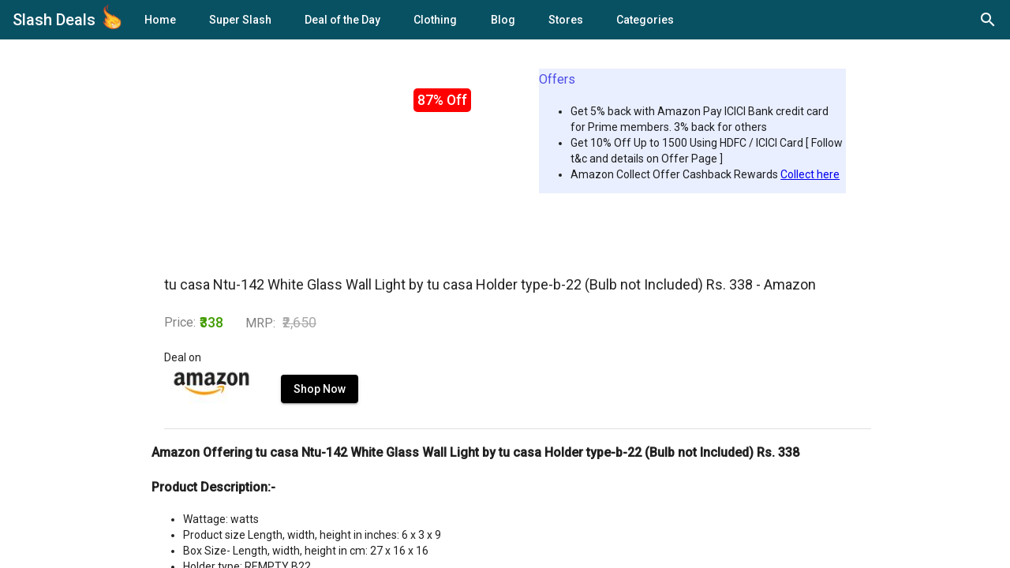

--- FILE ---
content_type: text/html; charset=utf-8
request_url: https://slashdeals.in/buy/tu-casa-ntu142-white-glass-wall-light-by-tu-c-RWcID
body_size: 14895
content:
<!DOCTYPE html><html lang="en"><head>
  <meta charset="utf-8">
  <meta name="verify-admitad" content="6d4941c287">
  <title>tu casa Ntu-142 White Glass Wall Light by tu casa Holder type-b-22 (Bulb not Included) Rs. 338 - Amazon</title>
  <meta name="title" content="SlashDeals - Best Online Shopping Deals, Coupon, Cashback &amp; Offers">
  <meta name="description" content="Amazon Offering tu casa Ntu-142 White Glass Wall Light by tu casa Holder type-b-22 (Bulb not Included) Rs. 338Product Description:-Wattage: wattsProduct size Length, width, height in inches: 6 x 3 x 9Box Size- Length, width, height in cm: 27 x 16 x 16Holder type: REMPTY B22Base color: crome, base material: metal-ironShade color: White, shade material: glassBulb included Yes/No? : NOBulb recommended: Bulb recommended use upto &quot;40Watt incandescent bulb or&quot; Upto 9 watts, C, LED as per brigntness Required&quot;&amp;nbsp;Amazon Shipping InformationShipping Rs. 40 extra on order below Rs. 499. Subscribe Amazon Prime to get free shipping on cart below Rs. 499 |&amp;nbsp;Pantry Products&amp;nbsp;Free shipping above Rs. 799 or Rs. 30 (Prime Members) or Rs. 59.&amp;nbsp;Minimum order value of&amp;nbsp;Rs.200&amp;nbsp;Pantry Products are location specific📣 Get All Amazon &amp;amp; Flipkart Deals Alert, All Best Deals &amp;amp; Price Error Offers At One Place 📢 Join Telegram [Click here to join] and WhatsApp Alert [Click Here To Join] and stay updated with the latest loot deals &amp;amp; offers&amp;nbsp;&amp;nbsp;How to get tu casa Ntu-142 White Glass Wall Light by tu casa Holder type-b-22 (Bulb not Included)?Click on Shop Now to go to Product PageVisit Deal PageAdd the desired product(s) to cart or Click Buy Now for faster checkout.Enter Login Information if not logged in.Update or select shipping details.Select the payment methodPlace the Order. Enjoy Your Shopping !!&amp;nbsp;">
  <meta name="keywords" content="Amazon Offering tu casa Ntu-142 White Glass Wall Light by tu casa Holder type-b-22 (Bulb not Included) Rs. 338Product Description:-Wattage: wattsProduct size Length, width, height in inches: 6 x 3 x 9Box Size- Length, width, height in cm: 27 x 16 x 16Holder type: REMPTY B22Base color: crome, base material: metal-ironShade color: White, shade material: glassBulb included Yes/No? : NOBulb recommended: Bulb recommended use upto &quot;40Watt incandescent bulb or&quot; Upto 9 watts, C, LED as per brigntness Required&quot;&amp;nbsp;Amazon Shipping InformationShipping Rs. 40 extra on order below Rs. 499. Subscribe Amazon Prime to get free shipping on cart below Rs. 499 |&amp;nbsp;Pantry Products&amp;nbsp;Free shipping above Rs. 799 or Rs. 30 (Prime Members) or Rs. 59.&amp;nbsp;Minimum order value of&amp;nbsp;Rs.200&amp;nbsp;Pantry Products are location specific📣 Get All Amazon &amp;amp; Flipkart Deals Alert, All Best Deals &amp;amp; Price Error Offers At One Place 📢 Join Telegram [Click here to join] and WhatsApp Alert [Click Here To Join] and stay updated with the latest loot deals &amp;amp; offers&amp;nbsp;&amp;nbsp;How to get tu casa Ntu-142 White Glass Wall Light by tu casa Holder type-b-22 (Bulb not Included)?Click on Shop Now to go to Product PageVisit Deal PageAdd the desired product(s) to cart or Click Buy Now for faster checkout.Enter Login Information if not logged in.Update or select shipping details.Select the payment methodPlace the Order. Enjoy Your Shopping !!&amp;nbsp;">

  <!-- Open Graph / Facebook -->
  <meta property="og:type" content="website">
  <meta property="og:url" content="https://www.slashdeals.in/">
  <meta property="og:title" content="SlashDeals - Best Online Shopping Deals, Coupon, Cashback &amp; Offers">
  <meta property="og:description" content="SlashDeals - Best Online Shopping Deals, Coupon, Cashback &amp; Recharge Offers From Amazon, Flipkart &amp; Top Shopping Sites | You can find also Zomato, Dominos, Swiggy Coupons from Food  Ordering | Myntra coupons, Redbus offers.">
  <meta property="og:image" content="">

  <!-- Twitter -->
  <meta property="twitter:card" content="summary_large_image">
  <meta property="twitter:url" content="https://www.slashdeals.in/">
  <meta property="twitter:title" content="SlashDeals - Best Online Shopping Deals, Coupon, Cashback &amp; Offers">
  <meta property="twitter:description" content="SlashDeals - Best Online Shopping Deals, Coupon, Cashback &amp; Recharge Offers From Amazon, Flipkart &amp; Top Shopping Sites | You can find also Zomato, Dominos, Swiggy Coupons from Food  Ordering | Myntra coupons, Redbus offers.">
  <meta property="twitter:image" content="">
  <script type="application/ld+json">
    {
      "@context": "https://schema.org/",
      "@type": "WebSite",
      "name": "Slashdeals",
      "url": "www.slashdeals.in",
      "potentialAction": {
        "@type": "SearchAction",
        "target": "https://www.slashdeals.in/buy/{search_term_string}",
        "query-input": "required name=search_term_string"
      }
    }
    </script>
  <!-- Global site tag (gtag.js) - Google Analytics -->
  <script async="" src="https://www.googletagmanager.com/gtag/js?id=G-1VJM0WDXGM"></script>
  <script>
    window.dataLayer = window.dataLayer || [];
    function gtag() { dataLayer.push(arguments); }
    gtag('js', new Date());

    gtag('config', 'G-1VJM0WDXGM');
  </script>
  <base href="/">
  <meta name="viewport" content="width=device-width, initial-scale=1">
  <link rel="icon" type="image/x-icon" href="favicon.ico">
  <link href="https://fonts.googleapis.com/css?family=Roboto:300,400,500&amp;display=swap" rel="stylesheet">
  <link href="https://fonts.googleapis.com/icon?family=Material+Icons|Material+Icons+Outlined" rel="stylesheet">
<link rel="stylesheet" href="styles.f0b438c042a8c6e0d5f0.css"><style ng-transition="serverApp"></style><meta name="robots" content="index, follow"><style ng-transition="serverApp">.logo[_ngcontent-sc264]{max-width:30px;transform:scale(.75);margin-bottom:.35em}.mat-toolbar.mat-primary[_ngcontent-sc264]{height:50px;padding:8px 16px;background:#085163;color:#fff}.outlet-container[_ngcontent-sc264]{height:calc(100% - 50px)}.mat-drawer-container[_ngcontent-sc264]{height:100%}@supports (-webkit-touch-callout:none){.mat-drawer-container[_ngcontent-sc264]{height:unset!important}}.logo-container[_ngcontent-sc264]:focus, .logo-container[_ngcontent-sc264]   span[_ngcontent-sc264]:focus{outline:0}.web-tool-icon[_ngcontent-sc264]{margin-bottom:.2em}</style><style ng-transition="serverApp">.cdk-high-contrast-active .mat-toolbar{outline:solid 1px}.mat-toolbar-row,.mat-toolbar-single-row{display:flex;box-sizing:border-box;padding:0 16px;width:100%;flex-direction:row;align-items:center;white-space:nowrap}.mat-toolbar-multiple-rows{display:flex;box-sizing:border-box;flex-direction:column;width:100%}
</style><style ng-transition="serverApp">.mat-button .mat-button-focus-overlay,.mat-icon-button .mat-button-focus-overlay{opacity:0}.mat-button:hover:not(.mat-button-disabled) .mat-button-focus-overlay,.mat-stroked-button:hover:not(.mat-button-disabled) .mat-button-focus-overlay{opacity:.04}@media(hover: none){.mat-button:hover:not(.mat-button-disabled) .mat-button-focus-overlay,.mat-stroked-button:hover:not(.mat-button-disabled) .mat-button-focus-overlay{opacity:0}}.mat-button,.mat-icon-button,.mat-stroked-button,.mat-flat-button{box-sizing:border-box;position:relative;-webkit-user-select:none;-moz-user-select:none;-ms-user-select:none;user-select:none;cursor:pointer;outline:none;border:none;-webkit-tap-highlight-color:transparent;display:inline-block;white-space:nowrap;text-decoration:none;vertical-align:baseline;text-align:center;margin:0;min-width:64px;line-height:36px;padding:0 16px;border-radius:4px;overflow:visible}.mat-button::-moz-focus-inner,.mat-icon-button::-moz-focus-inner,.mat-stroked-button::-moz-focus-inner,.mat-flat-button::-moz-focus-inner{border:0}.mat-button.mat-button-disabled,.mat-icon-button.mat-button-disabled,.mat-stroked-button.mat-button-disabled,.mat-flat-button.mat-button-disabled{cursor:default}.mat-button.cdk-keyboard-focused .mat-button-focus-overlay,.mat-button.cdk-program-focused .mat-button-focus-overlay,.mat-icon-button.cdk-keyboard-focused .mat-button-focus-overlay,.mat-icon-button.cdk-program-focused .mat-button-focus-overlay,.mat-stroked-button.cdk-keyboard-focused .mat-button-focus-overlay,.mat-stroked-button.cdk-program-focused .mat-button-focus-overlay,.mat-flat-button.cdk-keyboard-focused .mat-button-focus-overlay,.mat-flat-button.cdk-program-focused .mat-button-focus-overlay{opacity:.12}.mat-button::-moz-focus-inner,.mat-icon-button::-moz-focus-inner,.mat-stroked-button::-moz-focus-inner,.mat-flat-button::-moz-focus-inner{border:0}.mat-raised-button{box-sizing:border-box;position:relative;-webkit-user-select:none;-moz-user-select:none;-ms-user-select:none;user-select:none;cursor:pointer;outline:none;border:none;-webkit-tap-highlight-color:transparent;display:inline-block;white-space:nowrap;text-decoration:none;vertical-align:baseline;text-align:center;margin:0;min-width:64px;line-height:36px;padding:0 16px;border-radius:4px;overflow:visible;transform:translate3d(0, 0, 0);transition:background 400ms cubic-bezier(0.25, 0.8, 0.25, 1),box-shadow 280ms cubic-bezier(0.4, 0, 0.2, 1)}.mat-raised-button::-moz-focus-inner{border:0}.mat-raised-button.mat-button-disabled{cursor:default}.mat-raised-button.cdk-keyboard-focused .mat-button-focus-overlay,.mat-raised-button.cdk-program-focused .mat-button-focus-overlay{opacity:.12}.mat-raised-button::-moz-focus-inner{border:0}._mat-animation-noopable.mat-raised-button{transition:none;animation:none}.mat-stroked-button{border:1px solid currentColor;padding:0 15px;line-height:34px}.mat-stroked-button .mat-button-ripple.mat-ripple,.mat-stroked-button .mat-button-focus-overlay{top:-1px;left:-1px;right:-1px;bottom:-1px}.mat-fab{box-sizing:border-box;position:relative;-webkit-user-select:none;-moz-user-select:none;-ms-user-select:none;user-select:none;cursor:pointer;outline:none;border:none;-webkit-tap-highlight-color:transparent;display:inline-block;white-space:nowrap;text-decoration:none;vertical-align:baseline;text-align:center;margin:0;min-width:64px;line-height:36px;padding:0 16px;border-radius:4px;overflow:visible;transform:translate3d(0, 0, 0);transition:background 400ms cubic-bezier(0.25, 0.8, 0.25, 1),box-shadow 280ms cubic-bezier(0.4, 0, 0.2, 1);min-width:0;border-radius:50%;width:56px;height:56px;padding:0;flex-shrink:0}.mat-fab::-moz-focus-inner{border:0}.mat-fab.mat-button-disabled{cursor:default}.mat-fab.cdk-keyboard-focused .mat-button-focus-overlay,.mat-fab.cdk-program-focused .mat-button-focus-overlay{opacity:.12}.mat-fab::-moz-focus-inner{border:0}._mat-animation-noopable.mat-fab{transition:none;animation:none}.mat-fab .mat-button-wrapper{padding:16px 0;display:inline-block;line-height:24px}.mat-mini-fab{box-sizing:border-box;position:relative;-webkit-user-select:none;-moz-user-select:none;-ms-user-select:none;user-select:none;cursor:pointer;outline:none;border:none;-webkit-tap-highlight-color:transparent;display:inline-block;white-space:nowrap;text-decoration:none;vertical-align:baseline;text-align:center;margin:0;min-width:64px;line-height:36px;padding:0 16px;border-radius:4px;overflow:visible;transform:translate3d(0, 0, 0);transition:background 400ms cubic-bezier(0.25, 0.8, 0.25, 1),box-shadow 280ms cubic-bezier(0.4, 0, 0.2, 1);min-width:0;border-radius:50%;width:40px;height:40px;padding:0;flex-shrink:0}.mat-mini-fab::-moz-focus-inner{border:0}.mat-mini-fab.mat-button-disabled{cursor:default}.mat-mini-fab.cdk-keyboard-focused .mat-button-focus-overlay,.mat-mini-fab.cdk-program-focused .mat-button-focus-overlay{opacity:.12}.mat-mini-fab::-moz-focus-inner{border:0}._mat-animation-noopable.mat-mini-fab{transition:none;animation:none}.mat-mini-fab .mat-button-wrapper{padding:8px 0;display:inline-block;line-height:24px}.mat-icon-button{padding:0;min-width:0;width:40px;height:40px;flex-shrink:0;line-height:40px;border-radius:50%}.mat-icon-button i,.mat-icon-button .mat-icon{line-height:24px}.mat-button-ripple.mat-ripple,.mat-button-focus-overlay{top:0;left:0;right:0;bottom:0;position:absolute;pointer-events:none;border-radius:inherit}.mat-button-ripple.mat-ripple:not(:empty){transform:translateZ(0)}.mat-button-focus-overlay{opacity:0;transition:opacity 200ms cubic-bezier(0.35, 0, 0.25, 1),background-color 200ms cubic-bezier(0.35, 0, 0.25, 1)}._mat-animation-noopable .mat-button-focus-overlay{transition:none}.cdk-high-contrast-active .mat-button-focus-overlay{background-color:#fff}.cdk-high-contrast-black-on-white .mat-button-focus-overlay{background-color:#000}.mat-button-ripple-round{border-radius:50%;z-index:1}.mat-button .mat-button-wrapper>*,.mat-flat-button .mat-button-wrapper>*,.mat-stroked-button .mat-button-wrapper>*,.mat-raised-button .mat-button-wrapper>*,.mat-icon-button .mat-button-wrapper>*,.mat-fab .mat-button-wrapper>*,.mat-mini-fab .mat-button-wrapper>*{vertical-align:middle}.mat-form-field:not(.mat-form-field-appearance-legacy) .mat-form-field-prefix .mat-icon-button,.mat-form-field:not(.mat-form-field-appearance-legacy) .mat-form-field-suffix .mat-icon-button{display:block;font-size:inherit;width:2.5em;height:2.5em}.cdk-high-contrast-active .mat-button,.cdk-high-contrast-active .mat-flat-button,.cdk-high-contrast-active .mat-raised-button,.cdk-high-contrast-active .mat-icon-button,.cdk-high-contrast-active .mat-fab,.cdk-high-contrast-active .mat-mini-fab{outline:solid 1px}
</style><style ng-transition="serverApp">.mat-icon{background-repeat:no-repeat;display:inline-block;fill:currentColor;height:24px;width:24px}.mat-icon.mat-icon-inline{font-size:inherit;height:inherit;line-height:inherit;width:inherit}[dir=rtl] .mat-icon-rtl-mirror{transform:scale(-1, 1)}.mat-form-field:not(.mat-form-field-appearance-legacy) .mat-form-field-prefix .mat-icon,.mat-form-field:not(.mat-form-field-appearance-legacy) .mat-form-field-suffix .mat-icon{display:block}.mat-form-field:not(.mat-form-field-appearance-legacy) .mat-form-field-prefix .mat-icon-button .mat-icon,.mat-form-field:not(.mat-form-field-appearance-legacy) .mat-form-field-suffix .mat-icon-button .mat-icon{margin:auto}
</style><style ng-transition="serverApp">.mat-menu-panel{min-width:112px;max-width:280px;overflow:auto;-webkit-overflow-scrolling:touch;max-height:calc(100vh - 48px);border-radius:4px;outline:0;min-height:64px}.mat-menu-panel.ng-animating{pointer-events:none}.cdk-high-contrast-active .mat-menu-panel{outline:solid 1px}.mat-menu-content:not(:empty){padding-top:8px;padding-bottom:8px}.mat-menu-item{-webkit-user-select:none;-moz-user-select:none;-ms-user-select:none;user-select:none;cursor:pointer;outline:none;border:none;-webkit-tap-highlight-color:transparent;white-space:nowrap;overflow:hidden;text-overflow:ellipsis;display:block;line-height:48px;height:48px;padding:0 16px;text-align:left;text-decoration:none;max-width:100%;position:relative}.mat-menu-item::-moz-focus-inner{border:0}.mat-menu-item[disabled]{cursor:default}[dir=rtl] .mat-menu-item{text-align:right}.mat-menu-item .mat-icon{margin-right:16px;vertical-align:middle}.mat-menu-item .mat-icon svg{vertical-align:top}[dir=rtl] .mat-menu-item .mat-icon{margin-left:16px;margin-right:0}.mat-menu-item[disabled]{pointer-events:none}.cdk-high-contrast-active .mat-menu-item.cdk-program-focused,.cdk-high-contrast-active .mat-menu-item.cdk-keyboard-focused,.cdk-high-contrast-active .mat-menu-item-highlighted{outline:dotted 1px}.mat-menu-item-submenu-trigger{padding-right:32px}.mat-menu-item-submenu-trigger::after{width:0;height:0;border-style:solid;border-width:5px 0 5px 5px;border-color:transparent transparent transparent currentColor;content:"";display:inline-block;position:absolute;top:50%;right:16px;transform:translateY(-50%)}[dir=rtl] .mat-menu-item-submenu-trigger{padding-right:16px;padding-left:32px}[dir=rtl] .mat-menu-item-submenu-trigger::after{right:auto;left:16px;transform:rotateY(180deg) translateY(-50%)}button.mat-menu-item{width:100%}.mat-menu-item .mat-menu-ripple{top:0;left:0;right:0;bottom:0;position:absolute;pointer-events:none}
</style><style ng-transition="serverApp">[_nghost-sc262]{align-items:center;display:flex;flex-direction:row;height:24px;justify-content:flex-end;position:relative;width:24px}.mat-search_field[_ngcontent-sc262]{padding:0 24px 0 0;position:absolute;z-index:1}.mat-search_icons[_ngcontent-sc262]{display:block;left:0;margin:0;padding:0;position:absolute;top:0}.mat-search_icons[_ngcontent-sc262]:hover{cursor:pointer}.mat-search_icons[_ngcontent-sc262]   .mat-search_icon-close[_ngcontent-sc262], .mat-search_icons[_ngcontent-sc262]   .mat-search_icon-search[_ngcontent-sc262]{border-radius:50%;left:0;position:absolute;top:0;transition:all .2s cubic-bezier(.4,0,.2,1);z-index:2}.mat-search_icons[_ngcontent-sc262]   .mat-search_icon-close[_ngcontent-sc262], .mat-search_icons.mat-search_icons--active[_ngcontent-sc262]   .mat-search_icon-search[_ngcontent-sc262]{opacity:0;transform:rotate(225deg)}.mat-search_icons.mat-search_icons--active[_ngcontent-sc262]   .mat-search_icon-close[_ngcontent-sc262]{opacity:1;transform:rotate(1turn);visibility:visible;z-index:3}</style><style ng-transition="serverApp">.mat-drawer-container{position:relative;z-index:1;box-sizing:border-box;-webkit-overflow-scrolling:touch;display:block;overflow:hidden}.mat-drawer-container[fullscreen]{top:0;left:0;right:0;bottom:0;position:absolute}.mat-drawer-container[fullscreen].mat-drawer-container-has-open{overflow:hidden}.mat-drawer-container.mat-drawer-container-explicit-backdrop .mat-drawer-side{z-index:3}.mat-drawer-container.ng-animate-disabled .mat-drawer-backdrop,.mat-drawer-container.ng-animate-disabled .mat-drawer-content,.ng-animate-disabled .mat-drawer-container .mat-drawer-backdrop,.ng-animate-disabled .mat-drawer-container .mat-drawer-content{transition:none}.mat-drawer-backdrop{top:0;left:0;right:0;bottom:0;position:absolute;display:block;z-index:3;visibility:hidden}.mat-drawer-backdrop.mat-drawer-shown{visibility:visible}.mat-drawer-transition .mat-drawer-backdrop{transition-duration:400ms;transition-timing-function:cubic-bezier(0.25, 0.8, 0.25, 1);transition-property:background-color,visibility}.cdk-high-contrast-active .mat-drawer-backdrop{opacity:.5}.mat-drawer-content{position:relative;z-index:1;display:block;height:100%;overflow:auto}.mat-drawer-transition .mat-drawer-content{transition-duration:400ms;transition-timing-function:cubic-bezier(0.25, 0.8, 0.25, 1);transition-property:transform,margin-left,margin-right}.mat-drawer{position:relative;z-index:4;display:block;position:absolute;top:0;bottom:0;z-index:3;outline:0;box-sizing:border-box;overflow-y:auto;transform:translate3d(-100%, 0, 0)}.cdk-high-contrast-active .mat-drawer,.cdk-high-contrast-active [dir=rtl] .mat-drawer.mat-drawer-end{border-right:solid 1px currentColor}.cdk-high-contrast-active [dir=rtl] .mat-drawer,.cdk-high-contrast-active .mat-drawer.mat-drawer-end{border-left:solid 1px currentColor;border-right:none}.mat-drawer.mat-drawer-side{z-index:2}.mat-drawer.mat-drawer-end{right:0;transform:translate3d(100%, 0, 0)}[dir=rtl] .mat-drawer{transform:translate3d(100%, 0, 0)}[dir=rtl] .mat-drawer.mat-drawer-end{left:0;right:auto;transform:translate3d(-100%, 0, 0)}.mat-drawer-inner-container{width:100%;height:100%;overflow:auto;-webkit-overflow-scrolling:touch}.mat-sidenav-fixed{position:fixed}
</style><style ng-transition="serverApp">.mat-subheader{display:flex;box-sizing:border-box;padding:16px;align-items:center}.mat-list-base .mat-subheader{margin:0}.mat-list-base{padding-top:8px;display:block;-webkit-tap-highlight-color:transparent}.mat-list-base .mat-subheader{height:48px;line-height:16px}.mat-list-base .mat-subheader:first-child{margin-top:-8px}.mat-list-base .mat-list-item,.mat-list-base .mat-list-option{display:block;height:48px;-webkit-tap-highlight-color:transparent;width:100%;padding:0}.mat-list-base .mat-list-item .mat-list-item-content,.mat-list-base .mat-list-option .mat-list-item-content{display:flex;flex-direction:row;align-items:center;box-sizing:border-box;padding:0 16px;position:relative;height:inherit}.mat-list-base .mat-list-item .mat-list-item-content-reverse,.mat-list-base .mat-list-option .mat-list-item-content-reverse{display:flex;align-items:center;padding:0 16px;flex-direction:row-reverse;justify-content:space-around}.mat-list-base .mat-list-item .mat-list-item-ripple,.mat-list-base .mat-list-option .mat-list-item-ripple{top:0;left:0;right:0;bottom:0;position:absolute;pointer-events:none}.mat-list-base .mat-list-item.mat-list-item-with-avatar,.mat-list-base .mat-list-option.mat-list-item-with-avatar{height:56px}.mat-list-base .mat-list-item.mat-2-line,.mat-list-base .mat-list-option.mat-2-line{height:72px}.mat-list-base .mat-list-item.mat-3-line,.mat-list-base .mat-list-option.mat-3-line{height:88px}.mat-list-base .mat-list-item.mat-multi-line,.mat-list-base .mat-list-option.mat-multi-line{height:auto}.mat-list-base .mat-list-item.mat-multi-line .mat-list-item-content,.mat-list-base .mat-list-option.mat-multi-line .mat-list-item-content{padding-top:16px;padding-bottom:16px}.mat-list-base .mat-list-item .mat-list-text,.mat-list-base .mat-list-option .mat-list-text{display:flex;flex-direction:column;flex:auto;box-sizing:border-box;overflow:hidden;padding:0}.mat-list-base .mat-list-item .mat-list-text>*,.mat-list-base .mat-list-option .mat-list-text>*{margin:0;padding:0;font-weight:normal;font-size:inherit}.mat-list-base .mat-list-item .mat-list-text:empty,.mat-list-base .mat-list-option .mat-list-text:empty{display:none}.mat-list-base .mat-list-item.mat-list-item-with-avatar .mat-list-item-content .mat-list-text,.mat-list-base .mat-list-item.mat-list-option .mat-list-item-content .mat-list-text,.mat-list-base .mat-list-option.mat-list-item-with-avatar .mat-list-item-content .mat-list-text,.mat-list-base .mat-list-option.mat-list-option .mat-list-item-content .mat-list-text{padding-right:0;padding-left:16px}[dir=rtl] .mat-list-base .mat-list-item.mat-list-item-with-avatar .mat-list-item-content .mat-list-text,[dir=rtl] .mat-list-base .mat-list-item.mat-list-option .mat-list-item-content .mat-list-text,[dir=rtl] .mat-list-base .mat-list-option.mat-list-item-with-avatar .mat-list-item-content .mat-list-text,[dir=rtl] .mat-list-base .mat-list-option.mat-list-option .mat-list-item-content .mat-list-text{padding-right:16px;padding-left:0}.mat-list-base .mat-list-item.mat-list-item-with-avatar .mat-list-item-content-reverse .mat-list-text,.mat-list-base .mat-list-item.mat-list-option .mat-list-item-content-reverse .mat-list-text,.mat-list-base .mat-list-option.mat-list-item-with-avatar .mat-list-item-content-reverse .mat-list-text,.mat-list-base .mat-list-option.mat-list-option .mat-list-item-content-reverse .mat-list-text{padding-left:0;padding-right:16px}[dir=rtl] .mat-list-base .mat-list-item.mat-list-item-with-avatar .mat-list-item-content-reverse .mat-list-text,[dir=rtl] .mat-list-base .mat-list-item.mat-list-option .mat-list-item-content-reverse .mat-list-text,[dir=rtl] .mat-list-base .mat-list-option.mat-list-item-with-avatar .mat-list-item-content-reverse .mat-list-text,[dir=rtl] .mat-list-base .mat-list-option.mat-list-option .mat-list-item-content-reverse .mat-list-text{padding-right:0;padding-left:16px}.mat-list-base .mat-list-item.mat-list-item-with-avatar.mat-list-option .mat-list-item-content-reverse .mat-list-text,.mat-list-base .mat-list-item.mat-list-item-with-avatar.mat-list-option .mat-list-item-content .mat-list-text,.mat-list-base .mat-list-option.mat-list-item-with-avatar.mat-list-option .mat-list-item-content-reverse .mat-list-text,.mat-list-base .mat-list-option.mat-list-item-with-avatar.mat-list-option .mat-list-item-content .mat-list-text{padding-right:16px;padding-left:16px}.mat-list-base .mat-list-item .mat-list-avatar,.mat-list-base .mat-list-option .mat-list-avatar{flex-shrink:0;width:40px;height:40px;border-radius:50%;object-fit:cover}.mat-list-base .mat-list-item .mat-list-avatar~.mat-divider-inset,.mat-list-base .mat-list-option .mat-list-avatar~.mat-divider-inset{margin-left:72px;width:calc(100% - 72px)}[dir=rtl] .mat-list-base .mat-list-item .mat-list-avatar~.mat-divider-inset,[dir=rtl] .mat-list-base .mat-list-option .mat-list-avatar~.mat-divider-inset{margin-left:auto;margin-right:72px}.mat-list-base .mat-list-item .mat-list-icon,.mat-list-base .mat-list-option .mat-list-icon{flex-shrink:0;width:24px;height:24px;font-size:24px;box-sizing:content-box;border-radius:50%;padding:4px}.mat-list-base .mat-list-item .mat-list-icon~.mat-divider-inset,.mat-list-base .mat-list-option .mat-list-icon~.mat-divider-inset{margin-left:64px;width:calc(100% - 64px)}[dir=rtl] .mat-list-base .mat-list-item .mat-list-icon~.mat-divider-inset,[dir=rtl] .mat-list-base .mat-list-option .mat-list-icon~.mat-divider-inset{margin-left:auto;margin-right:64px}.mat-list-base .mat-list-item .mat-divider,.mat-list-base .mat-list-option .mat-divider{position:absolute;bottom:0;left:0;width:100%;margin:0}[dir=rtl] .mat-list-base .mat-list-item .mat-divider,[dir=rtl] .mat-list-base .mat-list-option .mat-divider{margin-left:auto;margin-right:0}.mat-list-base .mat-list-item .mat-divider.mat-divider-inset,.mat-list-base .mat-list-option .mat-divider.mat-divider-inset{position:absolute}.mat-list-base[dense]{padding-top:4px;display:block}.mat-list-base[dense] .mat-subheader{height:40px;line-height:8px}.mat-list-base[dense] .mat-subheader:first-child{margin-top:-4px}.mat-list-base[dense] .mat-list-item,.mat-list-base[dense] .mat-list-option{display:block;height:40px;-webkit-tap-highlight-color:transparent;width:100%;padding:0}.mat-list-base[dense] .mat-list-item .mat-list-item-content,.mat-list-base[dense] .mat-list-option .mat-list-item-content{display:flex;flex-direction:row;align-items:center;box-sizing:border-box;padding:0 16px;position:relative;height:inherit}.mat-list-base[dense] .mat-list-item .mat-list-item-content-reverse,.mat-list-base[dense] .mat-list-option .mat-list-item-content-reverse{display:flex;align-items:center;padding:0 16px;flex-direction:row-reverse;justify-content:space-around}.mat-list-base[dense] .mat-list-item .mat-list-item-ripple,.mat-list-base[dense] .mat-list-option .mat-list-item-ripple{top:0;left:0;right:0;bottom:0;position:absolute;pointer-events:none}.mat-list-base[dense] .mat-list-item.mat-list-item-with-avatar,.mat-list-base[dense] .mat-list-option.mat-list-item-with-avatar{height:48px}.mat-list-base[dense] .mat-list-item.mat-2-line,.mat-list-base[dense] .mat-list-option.mat-2-line{height:60px}.mat-list-base[dense] .mat-list-item.mat-3-line,.mat-list-base[dense] .mat-list-option.mat-3-line{height:76px}.mat-list-base[dense] .mat-list-item.mat-multi-line,.mat-list-base[dense] .mat-list-option.mat-multi-line{height:auto}.mat-list-base[dense] .mat-list-item.mat-multi-line .mat-list-item-content,.mat-list-base[dense] .mat-list-option.mat-multi-line .mat-list-item-content{padding-top:16px;padding-bottom:16px}.mat-list-base[dense] .mat-list-item .mat-list-text,.mat-list-base[dense] .mat-list-option .mat-list-text{display:flex;flex-direction:column;flex:auto;box-sizing:border-box;overflow:hidden;padding:0}.mat-list-base[dense] .mat-list-item .mat-list-text>*,.mat-list-base[dense] .mat-list-option .mat-list-text>*{margin:0;padding:0;font-weight:normal;font-size:inherit}.mat-list-base[dense] .mat-list-item .mat-list-text:empty,.mat-list-base[dense] .mat-list-option .mat-list-text:empty{display:none}.mat-list-base[dense] .mat-list-item.mat-list-item-with-avatar .mat-list-item-content .mat-list-text,.mat-list-base[dense] .mat-list-item.mat-list-option .mat-list-item-content .mat-list-text,.mat-list-base[dense] .mat-list-option.mat-list-item-with-avatar .mat-list-item-content .mat-list-text,.mat-list-base[dense] .mat-list-option.mat-list-option .mat-list-item-content .mat-list-text{padding-right:0;padding-left:16px}[dir=rtl] .mat-list-base[dense] .mat-list-item.mat-list-item-with-avatar .mat-list-item-content .mat-list-text,[dir=rtl] .mat-list-base[dense] .mat-list-item.mat-list-option .mat-list-item-content .mat-list-text,[dir=rtl] .mat-list-base[dense] .mat-list-option.mat-list-item-with-avatar .mat-list-item-content .mat-list-text,[dir=rtl] .mat-list-base[dense] .mat-list-option.mat-list-option .mat-list-item-content .mat-list-text{padding-right:16px;padding-left:0}.mat-list-base[dense] .mat-list-item.mat-list-item-with-avatar .mat-list-item-content-reverse .mat-list-text,.mat-list-base[dense] .mat-list-item.mat-list-option .mat-list-item-content-reverse .mat-list-text,.mat-list-base[dense] .mat-list-option.mat-list-item-with-avatar .mat-list-item-content-reverse .mat-list-text,.mat-list-base[dense] .mat-list-option.mat-list-option .mat-list-item-content-reverse .mat-list-text{padding-left:0;padding-right:16px}[dir=rtl] .mat-list-base[dense] .mat-list-item.mat-list-item-with-avatar .mat-list-item-content-reverse .mat-list-text,[dir=rtl] .mat-list-base[dense] .mat-list-item.mat-list-option .mat-list-item-content-reverse .mat-list-text,[dir=rtl] .mat-list-base[dense] .mat-list-option.mat-list-item-with-avatar .mat-list-item-content-reverse .mat-list-text,[dir=rtl] .mat-list-base[dense] .mat-list-option.mat-list-option .mat-list-item-content-reverse .mat-list-text{padding-right:0;padding-left:16px}.mat-list-base[dense] .mat-list-item.mat-list-item-with-avatar.mat-list-option .mat-list-item-content-reverse .mat-list-text,.mat-list-base[dense] .mat-list-item.mat-list-item-with-avatar.mat-list-option .mat-list-item-content .mat-list-text,.mat-list-base[dense] .mat-list-option.mat-list-item-with-avatar.mat-list-option .mat-list-item-content-reverse .mat-list-text,.mat-list-base[dense] .mat-list-option.mat-list-item-with-avatar.mat-list-option .mat-list-item-content .mat-list-text{padding-right:16px;padding-left:16px}.mat-list-base[dense] .mat-list-item .mat-list-avatar,.mat-list-base[dense] .mat-list-option .mat-list-avatar{flex-shrink:0;width:36px;height:36px;border-radius:50%;object-fit:cover}.mat-list-base[dense] .mat-list-item .mat-list-avatar~.mat-divider-inset,.mat-list-base[dense] .mat-list-option .mat-list-avatar~.mat-divider-inset{margin-left:68px;width:calc(100% - 68px)}[dir=rtl] .mat-list-base[dense] .mat-list-item .mat-list-avatar~.mat-divider-inset,[dir=rtl] .mat-list-base[dense] .mat-list-option .mat-list-avatar~.mat-divider-inset{margin-left:auto;margin-right:68px}.mat-list-base[dense] .mat-list-item .mat-list-icon,.mat-list-base[dense] .mat-list-option .mat-list-icon{flex-shrink:0;width:20px;height:20px;font-size:20px;box-sizing:content-box;border-radius:50%;padding:4px}.mat-list-base[dense] .mat-list-item .mat-list-icon~.mat-divider-inset,.mat-list-base[dense] .mat-list-option .mat-list-icon~.mat-divider-inset{margin-left:60px;width:calc(100% - 60px)}[dir=rtl] .mat-list-base[dense] .mat-list-item .mat-list-icon~.mat-divider-inset,[dir=rtl] .mat-list-base[dense] .mat-list-option .mat-list-icon~.mat-divider-inset{margin-left:auto;margin-right:60px}.mat-list-base[dense] .mat-list-item .mat-divider,.mat-list-base[dense] .mat-list-option .mat-divider{position:absolute;bottom:0;left:0;width:100%;margin:0}[dir=rtl] .mat-list-base[dense] .mat-list-item .mat-divider,[dir=rtl] .mat-list-base[dense] .mat-list-option .mat-divider{margin-left:auto;margin-right:0}.mat-list-base[dense] .mat-list-item .mat-divider.mat-divider-inset,.mat-list-base[dense] .mat-list-option .mat-divider.mat-divider-inset{position:absolute}.mat-nav-list a{text-decoration:none;color:inherit}.mat-nav-list .mat-list-item{cursor:pointer;outline:none}mat-action-list button{background:none;color:inherit;border:none;font:inherit;outline:inherit;-webkit-tap-highlight-color:transparent;text-align:left}[dir=rtl] mat-action-list button{text-align:right}mat-action-list button::-moz-focus-inner{border:0}mat-action-list .mat-list-item{cursor:pointer;outline:inherit}.mat-list-option:not(.mat-list-item-disabled){cursor:pointer;outline:none}.mat-list-item-disabled{pointer-events:none}.cdk-high-contrast-active .mat-list-item-disabled{opacity:.5}.cdk-high-contrast-active :host .mat-list-item-disabled{opacity:.5}.cdk-high-contrast-active .mat-selection-list:focus{outline-style:dotted}.cdk-high-contrast-active .mat-list-option:hover,.cdk-high-contrast-active .mat-list-option:focus,.cdk-high-contrast-active .mat-nav-list .mat-list-item:hover,.cdk-high-contrast-active .mat-nav-list .mat-list-item:focus,.cdk-high-contrast-active mat-action-list .mat-list-item:hover,.cdk-high-contrast-active mat-action-list .mat-list-item:focus{outline:dotted 1px}.cdk-high-contrast-active .mat-list-single-selected-option::after{content:"";position:absolute;top:50%;right:16px;transform:translateY(-50%);width:10px;height:0;border-bottom:solid 10px;border-radius:10px}.cdk-high-contrast-active [dir=rtl] .mat-list-single-selected-option::after{right:auto;left:16px}@media(hover: none){.mat-list-option:not(.mat-list-single-selected-option):not(.mat-list-item-disabled):hover,.mat-nav-list .mat-list-item:not(.mat-list-item-disabled):hover,.mat-action-list .mat-list-item:not(.mat-list-item-disabled):hover{background:none}}
</style><style ng-transition="serverApp">.product-details-container[_ngcontent-sc271]{background:#fff;height:100%;overflow:hidden;padding-top:1.5em}.buy-now-xs[_ngcontent-sc271]{position:absolute;bottom:0;height:50px}.product-details[_ngcontent-sc271]{height:calc(100% - 40px);overflow:auto}.product-thumnail[_ngcontent-sc271]   img[_ngcontent-sc271]{max-width:100%;max-height:100%}.product-title[_ngcontent-sc271]{font-size:18px}.product-title-xs[_ngcontent-sc271]{margin:0}.product-img-xs[_ngcontent-sc271]{max-height:12em!important}.mobile-buy-now[_ngcontent-sc271]{border-radius:0!important}.tc[_ngcontent-sc271]{font-size:13px;color:red;font-style:italic}.img-max-width[_ngcontent-sc271]{max-width:20em;max-height:20em}.image-conatiner[_ngcontent-sc271]{position:relative}.offer-sticky-detials[_ngcontent-sc271]{position:absolute;top:25px;right:0;background:red;padding:5px;border-radius:5px;color:#fff!important}</style><style ng-transition="serverApp">.mat-form-field{display:inline-block;position:relative;text-align:left}[dir=rtl] .mat-form-field{text-align:right}.mat-form-field-wrapper{position:relative}.mat-form-field-flex{display:inline-flex;align-items:baseline;box-sizing:border-box;width:100%}.mat-form-field-prefix,.mat-form-field-suffix{white-space:nowrap;flex:none;position:relative}.mat-form-field-infix{display:block;position:relative;flex:auto;min-width:0;width:180px}.cdk-high-contrast-active .mat-form-field-infix{border-image:linear-gradient(transparent, transparent)}.mat-form-field-label-wrapper{position:absolute;left:0;box-sizing:content-box;width:100%;height:100%;overflow:hidden;pointer-events:none}[dir=rtl] .mat-form-field-label-wrapper{left:auto;right:0}.mat-form-field-label{position:absolute;left:0;font:inherit;pointer-events:none;width:100%;white-space:nowrap;text-overflow:ellipsis;overflow:hidden;transform-origin:0 0;transition:transform 400ms cubic-bezier(0.25, 0.8, 0.25, 1),color 400ms cubic-bezier(0.25, 0.8, 0.25, 1),width 400ms cubic-bezier(0.25, 0.8, 0.25, 1);display:none}[dir=rtl] .mat-form-field-label{transform-origin:100% 0;left:auto;right:0}.mat-form-field-empty.mat-form-field-label,.mat-form-field-can-float.mat-form-field-should-float .mat-form-field-label{display:block}.mat-form-field-autofill-control:-webkit-autofill+.mat-form-field-label-wrapper .mat-form-field-label{display:none}.mat-form-field-can-float .mat-form-field-autofill-control:-webkit-autofill+.mat-form-field-label-wrapper .mat-form-field-label{display:block;transition:none}.mat-input-server:focus+.mat-form-field-label-wrapper .mat-form-field-label,.mat-input-server[placeholder]:not(:placeholder-shown)+.mat-form-field-label-wrapper .mat-form-field-label{display:none}.mat-form-field-can-float .mat-input-server:focus+.mat-form-field-label-wrapper .mat-form-field-label,.mat-form-field-can-float .mat-input-server[placeholder]:not(:placeholder-shown)+.mat-form-field-label-wrapper .mat-form-field-label{display:block}.mat-form-field-label:not(.mat-form-field-empty){transition:none}.mat-form-field-underline{position:absolute;width:100%;pointer-events:none;transform:scale3d(1, 1.0001, 1)}.mat-form-field-ripple{position:absolute;left:0;width:100%;transform-origin:50%;transform:scaleX(0.5);opacity:0;transition:background-color 300ms cubic-bezier(0.55, 0, 0.55, 0.2)}.mat-form-field.mat-focused .mat-form-field-ripple,.mat-form-field.mat-form-field-invalid .mat-form-field-ripple{opacity:1;transform:scaleX(1);transition:transform 300ms cubic-bezier(0.25, 0.8, 0.25, 1),opacity 100ms cubic-bezier(0.25, 0.8, 0.25, 1),background-color 300ms cubic-bezier(0.25, 0.8, 0.25, 1)}.mat-form-field-subscript-wrapper{position:absolute;box-sizing:border-box;width:100%;overflow:hidden}.mat-form-field-subscript-wrapper .mat-icon,.mat-form-field-label-wrapper .mat-icon{width:1em;height:1em;font-size:inherit;vertical-align:baseline}.mat-form-field-hint-wrapper{display:flex}.mat-form-field-hint-spacer{flex:1 0 1em}.mat-error{display:block}.mat-form-field-control-wrapper{position:relative}.mat-form-field._mat-animation-noopable .mat-form-field-label,.mat-form-field._mat-animation-noopable .mat-form-field-ripple{transition:none}
</style><style ng-transition="serverApp">.mat-form-field-appearance-fill .mat-form-field-flex{border-radius:4px 4px 0 0;padding:.75em .75em 0 .75em}.cdk-high-contrast-active .mat-form-field-appearance-fill .mat-form-field-flex{outline:solid 1px}.mat-form-field-appearance-fill .mat-form-field-underline::before{content:"";display:block;position:absolute;bottom:0;height:1px;width:100%}.mat-form-field-appearance-fill .mat-form-field-ripple{bottom:0;height:2px}.cdk-high-contrast-active .mat-form-field-appearance-fill .mat-form-field-ripple{height:0;border-top:solid 2px}.mat-form-field-appearance-fill:not(.mat-form-field-disabled) .mat-form-field-flex:hover~.mat-form-field-underline .mat-form-field-ripple{opacity:1;transform:none;transition:opacity 600ms cubic-bezier(0.25, 0.8, 0.25, 1)}.mat-form-field-appearance-fill._mat-animation-noopable:not(.mat-form-field-disabled) .mat-form-field-flex:hover~.mat-form-field-underline .mat-form-field-ripple{transition:none}.mat-form-field-appearance-fill .mat-form-field-subscript-wrapper{padding:0 1em}
</style><style ng-transition="serverApp">.mat-input-element{font:inherit;background:transparent;color:currentColor;border:none;outline:none;padding:0;margin:0;width:100%;max-width:100%;vertical-align:bottom;text-align:inherit}.mat-input-element:-moz-ui-invalid{box-shadow:none}.mat-input-element::-ms-clear,.mat-input-element::-ms-reveal{display:none}.mat-input-element,.mat-input-element::-webkit-search-cancel-button,.mat-input-element::-webkit-search-decoration,.mat-input-element::-webkit-search-results-button,.mat-input-element::-webkit-search-results-decoration{-webkit-appearance:none}.mat-input-element::-webkit-contacts-auto-fill-button,.mat-input-element::-webkit-caps-lock-indicator,.mat-input-element::-webkit-credentials-auto-fill-button{visibility:hidden}.mat-input-element[type=date],.mat-input-element[type=datetime],.mat-input-element[type=datetime-local],.mat-input-element[type=month],.mat-input-element[type=week],.mat-input-element[type=time]{line-height:1}.mat-input-element[type=date]::after,.mat-input-element[type=datetime]::after,.mat-input-element[type=datetime-local]::after,.mat-input-element[type=month]::after,.mat-input-element[type=week]::after,.mat-input-element[type=time]::after{content:" ";white-space:pre;width:1px}.mat-input-element::-webkit-inner-spin-button,.mat-input-element::-webkit-calendar-picker-indicator,.mat-input-element::-webkit-clear-button{font-size:.75em}.mat-input-element::placeholder{-webkit-user-select:none;-moz-user-select:none;-ms-user-select:none;user-select:none;transition:color 400ms 133.3333333333ms cubic-bezier(0.25, 0.8, 0.25, 1)}.mat-input-element::placeholder:-ms-input-placeholder{-ms-user-select:text}.mat-input-element::-moz-placeholder{-webkit-user-select:none;-moz-user-select:none;-ms-user-select:none;user-select:none;transition:color 400ms 133.3333333333ms cubic-bezier(0.25, 0.8, 0.25, 1)}.mat-input-element::-moz-placeholder:-ms-input-placeholder{-ms-user-select:text}.mat-input-element::-webkit-input-placeholder{-webkit-user-select:none;-moz-user-select:none;-ms-user-select:none;user-select:none;transition:color 400ms 133.3333333333ms cubic-bezier(0.25, 0.8, 0.25, 1)}.mat-input-element::-webkit-input-placeholder:-ms-input-placeholder{-ms-user-select:text}.mat-input-element:-ms-input-placeholder{-webkit-user-select:none;-moz-user-select:none;-ms-user-select:none;user-select:none;transition:color 400ms 133.3333333333ms cubic-bezier(0.25, 0.8, 0.25, 1)}.mat-input-element:-ms-input-placeholder:-ms-input-placeholder{-ms-user-select:text}.mat-form-field-hide-placeholder .mat-input-element::placeholder{color:transparent !important;-webkit-text-fill-color:transparent;transition:none}.mat-form-field-hide-placeholder .mat-input-element::-moz-placeholder{color:transparent !important;-webkit-text-fill-color:transparent;transition:none}.mat-form-field-hide-placeholder .mat-input-element::-webkit-input-placeholder{color:transparent !important;-webkit-text-fill-color:transparent;transition:none}.mat-form-field-hide-placeholder .mat-input-element:-ms-input-placeholder{color:transparent !important;-webkit-text-fill-color:transparent;transition:none}textarea.mat-input-element{resize:vertical;overflow:auto}textarea.mat-input-element.cdk-textarea-autosize{resize:none}textarea.mat-input-element{padding:2px 0;margin:-2px 0}select.mat-input-element{-moz-appearance:none;-webkit-appearance:none;position:relative;background-color:transparent;display:inline-flex;box-sizing:border-box;padding-top:1em;top:-1em;margin-bottom:-1em}select.mat-input-element::-ms-expand{display:none}select.mat-input-element::-moz-focus-inner{border:0}select.mat-input-element:not(:disabled){cursor:pointer}select.mat-input-element::-ms-value{color:inherit;background:none}.mat-focused .cdk-high-contrast-active select.mat-input-element::-ms-value{color:inherit}.mat-form-field-type-mat-native-select .mat-form-field-infix::after{content:"";width:0;height:0;border-left:5px solid transparent;border-right:5px solid transparent;border-top:5px solid;position:absolute;top:50%;right:0;margin-top:-2.5px;pointer-events:none}[dir=rtl] .mat-form-field-type-mat-native-select .mat-form-field-infix::after{right:auto;left:0}.mat-form-field-type-mat-native-select .mat-input-element{padding-right:15px}[dir=rtl] .mat-form-field-type-mat-native-select .mat-input-element{padding-right:0;padding-left:15px}.mat-form-field-type-mat-native-select .mat-form-field-label-wrapper{max-width:calc(100% - 10px)}.mat-form-field-type-mat-native-select.mat-form-field-appearance-outline .mat-form-field-infix::after{margin-top:-5px}.mat-form-field-type-mat-native-select.mat-form-field-appearance-fill .mat-form-field-infix::after{margin-top:-10px}
</style><style ng-transition="serverApp">.mat-form-field-appearance-legacy .mat-form-field-label{transform:perspective(100px);-ms-transform:none}.mat-form-field-appearance-legacy .mat-form-field-prefix .mat-icon,.mat-form-field-appearance-legacy .mat-form-field-suffix .mat-icon{width:1em}.mat-form-field-appearance-legacy .mat-form-field-prefix .mat-icon-button,.mat-form-field-appearance-legacy .mat-form-field-suffix .mat-icon-button{font:inherit;vertical-align:baseline}.mat-form-field-appearance-legacy .mat-form-field-prefix .mat-icon-button .mat-icon,.mat-form-field-appearance-legacy .mat-form-field-suffix .mat-icon-button .mat-icon{font-size:inherit}.mat-form-field-appearance-legacy .mat-form-field-underline{height:1px}.cdk-high-contrast-active .mat-form-field-appearance-legacy .mat-form-field-underline{height:0;border-top:solid 1px}.mat-form-field-appearance-legacy .mat-form-field-ripple{top:0;height:2px;overflow:hidden}.cdk-high-contrast-active .mat-form-field-appearance-legacy .mat-form-field-ripple{height:0;border-top:solid 2px}.mat-form-field-appearance-legacy.mat-form-field-disabled .mat-form-field-underline{background-position:0;background-color:transparent}.cdk-high-contrast-active .mat-form-field-appearance-legacy.mat-form-field-disabled .mat-form-field-underline{border-top-style:dotted;border-top-width:2px}.mat-form-field-appearance-legacy.mat-form-field-invalid:not(.mat-focused) .mat-form-field-ripple{height:1px}
</style><style ng-transition="serverApp">.mat-form-field-appearance-outline .mat-form-field-wrapper{margin:.25em 0}.mat-form-field-appearance-outline .mat-form-field-flex{padding:0 .75em 0 .75em;margin-top:-0.25em;position:relative}.mat-form-field-appearance-outline .mat-form-field-prefix,.mat-form-field-appearance-outline .mat-form-field-suffix{top:.25em}.mat-form-field-appearance-outline .mat-form-field-outline{display:flex;position:absolute;top:.25em;left:0;right:0;bottom:0;pointer-events:none}.mat-form-field-appearance-outline .mat-form-field-outline-start,.mat-form-field-appearance-outline .mat-form-field-outline-end{border:1px solid currentColor;min-width:5px}.mat-form-field-appearance-outline .mat-form-field-outline-start{border-radius:5px 0 0 5px;border-right-style:none}[dir=rtl] .mat-form-field-appearance-outline .mat-form-field-outline-start{border-right-style:solid;border-left-style:none;border-radius:0 5px 5px 0}.mat-form-field-appearance-outline .mat-form-field-outline-end{border-radius:0 5px 5px 0;border-left-style:none;flex-grow:1}[dir=rtl] .mat-form-field-appearance-outline .mat-form-field-outline-end{border-left-style:solid;border-right-style:none;border-radius:5px 0 0 5px}.mat-form-field-appearance-outline .mat-form-field-outline-gap{border-radius:.000001px;border:1px solid currentColor;border-left-style:none;border-right-style:none}.mat-form-field-appearance-outline.mat-form-field-can-float.mat-form-field-should-float .mat-form-field-outline-gap{border-top-color:transparent}.mat-form-field-appearance-outline .mat-form-field-outline-thick{opacity:0}.mat-form-field-appearance-outline .mat-form-field-outline-thick .mat-form-field-outline-start,.mat-form-field-appearance-outline .mat-form-field-outline-thick .mat-form-field-outline-end,.mat-form-field-appearance-outline .mat-form-field-outline-thick .mat-form-field-outline-gap{border-width:2px}.mat-form-field-appearance-outline.mat-focused .mat-form-field-outline,.mat-form-field-appearance-outline.mat-form-field-invalid .mat-form-field-outline{opacity:0;transition:opacity 100ms cubic-bezier(0.25, 0.8, 0.25, 1)}.mat-form-field-appearance-outline.mat-focused .mat-form-field-outline-thick,.mat-form-field-appearance-outline.mat-form-field-invalid .mat-form-field-outline-thick{opacity:1}.mat-form-field-appearance-outline:not(.mat-form-field-disabled) .mat-form-field-flex:hover .mat-form-field-outline{opacity:0;transition:opacity 600ms cubic-bezier(0.25, 0.8, 0.25, 1)}.mat-form-field-appearance-outline:not(.mat-form-field-disabled) .mat-form-field-flex:hover .mat-form-field-outline-thick{opacity:1}.mat-form-field-appearance-outline .mat-form-field-subscript-wrapper{padding:0 1em}.mat-form-field-appearance-outline._mat-animation-noopable:not(.mat-form-field-disabled) .mat-form-field-flex:hover~.mat-form-field-outline,.mat-form-field-appearance-outline._mat-animation-noopable .mat-form-field-outline,.mat-form-field-appearance-outline._mat-animation-noopable .mat-form-field-outline-start,.mat-form-field-appearance-outline._mat-animation-noopable .mat-form-field-outline-end,.mat-form-field-appearance-outline._mat-animation-noopable .mat-form-field-outline-gap{transition:none}
</style><style ng-transition="serverApp">.mat-form-field-appearance-standard .mat-form-field-flex{padding-top:.75em}.mat-form-field-appearance-standard .mat-form-field-underline{height:1px}.cdk-high-contrast-active .mat-form-field-appearance-standard .mat-form-field-underline{height:0;border-top:solid 1px}.mat-form-field-appearance-standard .mat-form-field-ripple{bottom:0;height:2px}.cdk-high-contrast-active .mat-form-field-appearance-standard .mat-form-field-ripple{height:0;border-top:2px}.mat-form-field-appearance-standard.mat-form-field-disabled .mat-form-field-underline{background-position:0;background-color:transparent}.cdk-high-contrast-active .mat-form-field-appearance-standard.mat-form-field-disabled .mat-form-field-underline{border-top-style:dotted;border-top-width:2px}.mat-form-field-appearance-standard:not(.mat-form-field-disabled) .mat-form-field-flex:hover~.mat-form-field-underline .mat-form-field-ripple{opacity:1;transform:none;transition:opacity 600ms cubic-bezier(0.25, 0.8, 0.25, 1)}.mat-form-field-appearance-standard._mat-animation-noopable:not(.mat-form-field-disabled) .mat-form-field-flex:hover~.mat-form-field-underline .mat-form-field-ripple{transition:none}
</style><style ng-transition="serverApp">.deals-title[_ngcontent-sc269]{background-color:#fff}.deals-title[_ngcontent-sc269]   span[_ngcontent-sc269]{font-size:22px;line-height:32px;display:inline-block;font-weight:500}.deals-list[_ngcontent-sc269]{background-color:#fff;position:relative}.deals-thumnail[_ngcontent-sc269]{object-fit:contain;max-width:60%;max-height:60%;width:auto;height:auto}.desc[_ngcontent-sc269]{height:3em;overflow:hidden}.deal-container-gt-md[_ngcontent-sc269], .deal-container-sm[_ngcontent-sc269], .deal-container-xs[_ngcontent-sc269]{min-width:12em;max-width:12em;max-height:12em}.deal-container-md[_ngcontent-sc269]{min-width:14em;max-width:14em;max-height:12em}.navigate-left[_ngcontent-sc269], .navigate-right[_ngcontent-sc269]{position:absolute;top:0;left:0;height:100%;justify-content:center;display:flex}.navigate-left[_ngcontent-sc269]   div[_ngcontent-sc269], .navigate-right[_ngcontent-sc269]   div[_ngcontent-sc269]{cursor:pointer;background:#888;border-radius:10px 0 0 10px;opacity:.7;box-shadow:1px 2px 10px -1px rgba(0,0,0,.3);align-self:center;padding:20px 10px}.navigate-right[_ngcontent-sc269]{right:0;left:unset}.navigate-right[_ngcontent-sc269]   div[_ngcontent-sc269]{border-radius:0 10px 10px 0}.navigate-right[_ngcontent-sc269]   svg[_ngcontent-sc269]{transform:rotate(180deg)}.root-slider-gt-md[_ngcontent-sc269]{margin:1% .5%}.root-slider-md[_ngcontent-sc269]{margin:1%}.root-slider-sm[_ngcontent-sc269]{margin:1% .66%}.root-slider-xs[_ngcontent-sc269]{margin:1%}</style><style ng-transition="serverApp">.ng-image-slider{display:inline-block;position:relative;width:100%}.ng-image-slider .ng-image-slider-container .main{overflow:hidden;position:absolute;height:200px;width:100%}.ng-image-slider .ng-image-slider-container .main .main-inner{width:1760px;padding:0;height:100%}.ng-image-slider .ng-image-slider-container .main .main-inner.with-ng-main-pagination{height:calc(100% - 30px)}.ng-image-slider .ng-image-slider-container .main .main-inner .img-div{width:205px;height:100%;margin-right:3px;margin-left:3px;position:relative;border-radius:10px;display:inline-block;box-shadow:inset 0 0 1px rgba(0,0,0,.24),0 0 2px rgba(0,0,0,.12);border-radius:5px}.ng-image-slider .ng-image-slider-container .main .main-inner .img-div.image-popup{cursor:pointer}.ng-image-slider .ng-image-slider-container .main .main-inner .img-div img,.ng-image-slider .ng-image-slider-container .main .main-inner .img-div video{position:absolute;top:0;bottom:0;margin:auto;height:100%;width:100%;left:0;right:0;border-radius:5px 5px 5px 5px}.ng-image-slider .ng-image-slider-container .main .main-inner .img-div img.ratio,.ng-image-slider .ng-image-slider-container .main .main-inner .img-div video.ratio{width:auto;height:auto;max-width:100%;max-height:100%}.ng-image-slider .ng-image-slider-container .main .main-inner .img-div .caption{position:absolute;bottom:0;padding:5px;color:#fff;background-image:linear-gradient(90deg,rgba(0,0,0,.1),rgba(0,0,0,.25),rgba(0,0,0,.5),rgba(0,0,0,.25),rgba(0,0,0,.1));width:100%;text-align:center;box-sizing:border-box;border-radius:0 0 5px 5px}.ng-image-slider .ng-image-slider-container .main .main-inner:hover .full-screen{transition:all .5s ease-in-out;opacity:1}.ng-image-slider .ng-image-slider-container .main .next,.ng-image-slider .ng-image-slider-container .main .prev{position:absolute;right:10px;top:50%;background-color:#fff;border-radius:50%;cursor:pointer;margin-top:-16px;outline:0;width:35px;height:35px;font-size:35px;line-height:30px;z-index:99999;transition:all .5s ease-in-out;text-align:center}.ng-image-slider .ng-image-slider-container .main .next:hover,.ng-image-slider .ng-image-slider-container .main .prev:hover{background-color:#d4cdcd;background-position:-192px -415px}.ng-image-slider .ng-image-slider-container .main .next.disable,.ng-image-slider .ng-image-slider-container .main .prev.disable{color:#bbb;background-color:#fff;opacity:.5;cursor:default}.ng-image-slider .ng-image-slider-container .main .prev{left:10px}.ng-image-slider .ng-image-slider-container .main .prev:hover{background-position:-194px -450px}.ng-image-slider .ng-image-slider-container .ng-main-pagination{background-color:inherit;color:inherit;position:absolute;height:30px;width:calc(100% - 6px);text-align:center;bottom:0;font-size:16px;line-height:30px;border-radius:0 0 5px 5px;margin:0 3px}.ng-image-slider .ng-image-slider-error{height:100%;position:relative;display:flex;justify-content:center;align-items:center}.ng-image-slider .ng-image-slider-error .ng-image-slider-loader{background-repeat:no-repeat;background-position:50%;background-size:25px 25px;width:25px;height:25px}@media (max-width:1199px){.ng-image-slider .ng-image-slider-container .main .main-inner .img-div{width:170px;max-width:100%}}@media (max-width:991px){.ng-image-slider .ng-image-slider-container .main .main-inner .img-div{width:297px;max-width:100%}}@media (max-width:768px){.ng-image-slider .ng-image-slider-container .main .main-inner .img-div{width:247px;max-width:100%}}@media (max-width:576px){.ng-image-slider .ng-image-slider-container .main .main-inner .img-div{width:350px;max-width:100%}}.ng-image-fullscreen-view{position:fixed;z-index:1031;background-color:rgba(0,0,0,.6);width:100%;height:100%;top:0;overflow:hidden;transition:all .5s ease-in-out;left:0;text-align:center}.ng-image-fullscreen-view.image-fullview-hide{display:none!important}.ng-image-fullscreen-view .lightbox-wrapper{position:fixed;top:0;left:0;width:100%;height:100%;background-color:#1f1f1f;transition:all .5s ease;display:flex;justify-content:center;align-items:center}.ng-image-fullscreen-view .lightbox-wrapper.ng-ligthbox-pagination{height:calc(100% - 30px)}.ng-image-fullscreen-view .lightbox-wrapper .lightbox-div{width:100%;height:100%;border:1px solid rgba(0,0,0,.35);position:relative;overflow:hidden}.ng-image-fullscreen-view .lightbox-wrapper .lightbox-div .pre-loader{background-color:inherit;width:100%;height:100%}.ng-image-fullscreen-view .lightbox-wrapper .lightbox-div .pre-loader .mnml-spinner{background-repeat:no-repeat;background-position:50%;width:100%;height:100%}.ng-image-fullscreen-view .lightbox-wrapper .lightbox-div .lightbox-image-main{display:grid;grid-template-columns:repeat(6,1fr);grid-template-rows:100%;grid-column-gap:0;height:100%}.ng-image-fullscreen-view .lightbox-wrapper .lightbox-div .lightbox-image-main .lightbox-image{width:1299px;height:100%;position:relative}.ng-image-fullscreen-view .lightbox-wrapper .lightbox-div .lightbox-image-main .lightbox-image .custom-image-main{background-repeat:no-repeat;background-position:50%}.ng-image-fullscreen-view .lightbox-wrapper .lightbox-div .lightbox-image-main .lightbox-image.ng-image-slider-show{opacity:1;display:block}.ng-image-fullscreen-view .lightbox-wrapper .lightbox-div .lightbox-image-main .lightbox-image.ng-image-slider-hide{opacity:0;display:none}.ng-image-fullscreen-view .lightbox-wrapper .lightbox-div .lightbox-image-main .lightbox-image .custom-image-main{width:100%;height:100%}.ng-image-fullscreen-view .lightbox-wrapper .lightbox-div .lightbox-image-main .lightbox-image .custom-image-main img{transition:all .5s ease-in-out;width:auto;height:auto;max-height:100%;max-width:100%;position:absolute;z-index:11;top:0;bottom:0;margin:auto;left:0;right:0}.ng-image-fullscreen-view .lightbox-wrapper .lightbox-div .lightbox-image-main .lightbox-image .custom-image-main iframe,.ng-image-fullscreen-view .lightbox-wrapper .lightbox-div .lightbox-image-main .lightbox-image .custom-image-main video{top:0;left:0;right:0;bottom:0;margin:auto;width:100%;height:100%;border:0}.ng-image-fullscreen-view .lightbox-wrapper .lightbox-div .caption{position:absolute;z-index:11;top:0;margin:auto;padding:5px;color:#fff;background-color:rgba(0,0,0,.35);max-width:100%;left:0;right:0}.ng-image-fullscreen-view .lightbox-wrapper .lightbox-div .caption.show{display:block}.ng-image-fullscreen-view .lightbox-wrapper .lightbox-div .caption.hide{display:none}.ng-image-fullscreen-view .lightbox-wrapper .lightbox-div .next,.ng-image-fullscreen-view .lightbox-wrapper .lightbox-div .prev{position:absolute;right:10px;top:50%;background-color:#fff;border-radius:50%;cursor:pointer;margin-top:-16px;width:38px;height:38px;font-size:35px;z-index:12;line-height:30px;outline:0;color:#000;transition:all .3s ease-in-out}.ng-image-fullscreen-view .lightbox-wrapper .lightbox-div .next:hover,.ng-image-fullscreen-view .lightbox-wrapper .lightbox-div .prev:hover{background-color:#d4cdcd}.ng-image-fullscreen-view .lightbox-wrapper .lightbox-div .next.disable,.ng-image-fullscreen-view .lightbox-wrapper .lightbox-div .prev.disable{color:#bbb;background-color:#fff}.ng-image-fullscreen-view .lightbox-wrapper .lightbox-div .prev{left:10px}.ng-image-fullscreen-view .lightbox-wrapper .close{background-repeat:no-repeat;background-position:50%;background-size:32px;position:absolute;top:10px;right:10px;color:#000;background-color:#fff;padding:0;opacity:1;border-radius:50%;height:36px;width:36px;z-index:12;cursor:pointer;transition:all .2s ease}.ng-image-fullscreen-view .lightbox-wrapper.error-msg{background-image:none}.ng-image-fullscreen-view .invalid-msg{color:#fff;font-size:18px;position:absolute;top:45%;left:45%}.ng-image-fullscreen-view .popup-pagination{background-color:#1f1f1f;color:#fff;position:absolute;height:30px;width:100%;text-align:center;bottom:0;font-size:16px;line-height:30px}@media (max-width:768px){.ng-image-fullscreen-view .lightbox-wrapper{width:100%;height:100%}.ng-image-fullscreen-view .lightbox-wrapper.error-msg{background-image:none}}.fire-container{position:absolute;top:10px;left:10px;width:24px;height:24px;z-index:999}.expired-container-slider{width:100%;height:100%}.expired-container-slider img{height:auto!important}</style><style ng-transition="serverApp">.blur-slider[_ngcontent-sc267]{opacity:.3!important}</style></head>

<body class="mat-typography">
  <h1 class="text-white">Best site for Coupons</h1>
  <app-root _nghost-sc263="" ng-version="10.0.6"><router-outlet _ngcontent-sc263=""></router-outlet><app-home _nghost-sc264="" class="ng-star-inserted"><mat-toolbar _ngcontent-sc264="" color="primary" class="mat-toolbar mat-primary mat-toolbar-single-row" style="-webkit-flex-direction:row;box-sizing:border-box;display:flex;flex-direction:row;"><div _ngcontent-sc264="" fxlayout="row" fxflex="100" fxlayoutalign="start center" fxlayoutgap="10px" style="-webkit-flex-direction:row;box-sizing:border-box;display:flex;flex-direction:row;-webkit-flex:1 1 100%;flex:1 1 100%;-webkit-align-content:center;-webkit-align-items:center;-webkit-justify-content:flex-start;align-content:center;align-items:center;justify-content:flex-start;max-width:100%;"><button _ngcontent-sc264="" fxshow="false" mat-icon-button="" class="mat-focus-indicator mat-icon-button mat-button-base _mat-animation-noopable" style="margin-right:10px;display:none;"><span class="mat-button-wrapper"><mat-icon _ngcontent-sc264="" role="img" class="mat-icon notranslate material-icons mat-icon-no-color" aria-hidden="true">menu</mat-icon></span><div matripple="" class="mat-ripple mat-button-ripple mat-button-ripple-round"></div><div class="mat-button-focus-overlay"></div></button><div _ngcontent-sc264="" routerlink="/" fxlayout="row" fxlayoutalign="start center" fxlayoutgap="0.3em" class="logo-container ng-star-inserted" tabindex="0" style="-webkit-flex-direction:row;box-sizing:border-box;display:flex;flex-direction:row;-webkit-align-content:center;-webkit-align-items:center;-webkit-justify-content:flex-start;align-content:center;align-items:center;justify-content:flex-start;"><span _ngcontent-sc264="" class="cursor-pointer" style="margin-right:0.3em;">Slash Deals</span><img _ngcontent-sc264="" width="100%" src="./assets/home/fire1.png" alt="home-logo" class="logo cursor-pointer" style=""></div><!----><button _ngcontent-sc264="" fxshow="false" mat-button="" routerlink="/" class="mat-focus-indicator mat-button mat-button-base _mat-animation-noopable" tabindex="0" style="margin-right:10px;display:none;"><span class="mat-button-wrapper"> Home </span><div matripple="" class="mat-ripple mat-button-ripple"></div><div class="mat-button-focus-overlay"></div></button><button _ngcontent-sc264="" routerlink="/super-slash" fxshow="false" mat-button="" class="mat-focus-indicator mat-button mat-button-base _mat-animation-noopable" tabindex="0" style="margin-right:10px;display:none;"><span class="mat-button-wrapper"> Super Slash</span><div matripple="" class="mat-ripple mat-button-ripple"></div><div class="mat-button-focus-overlay"></div></button><button _ngcontent-sc264="" routerlink="/dealoftheday" fxshow="false" mat-button="" class="mat-focus-indicator mat-button mat-button-base _mat-animation-noopable" tabindex="0" style="margin-right:10px;display:none;"><span class="mat-button-wrapper">Deal of the Day</span><div matripple="" class="mat-ripple mat-button-ripple"></div><div class="mat-button-focus-overlay"></div></button><button _ngcontent-sc264="" routerlink="/clothing" fxshow="false" mat-button="" class="mat-focus-indicator mat-button mat-button-base _mat-animation-noopable" tabindex="0" style="margin-right:10px;display:none;"><span class="mat-button-wrapper"> Clothing</span><div matripple="" class="mat-ripple mat-button-ripple"></div><div class="mat-button-focus-overlay"></div></button><button _ngcontent-sc264="" routerlink="/blog" fxshow="false" mat-button="" class="mat-focus-indicator mat-button mat-button-base _mat-animation-noopable" tabindex="0" style="margin-right:10px;display:none;"><span class="mat-button-wrapper">Blog</span><div matripple="" class="mat-ripple mat-button-ripple"></div><div class="mat-button-focus-overlay"></div></button><button _ngcontent-sc264="" fxshow="false" mat-button="" routerlink="/stores" class="mat-focus-indicator mat-button mat-button-base _mat-animation-noopable" tabindex="0" style="margin-right:10px;display:none;"><span class="mat-button-wrapper">Stores</span><div matripple="" class="mat-ripple mat-button-ripple"></div><div class="mat-button-focus-overlay"></div></button><button _ngcontent-sc264="" aria-haspopup="true" fxshow="false" mat-button="" class="mat-focus-indicator mat-menu-trigger mat-button mat-button-base _mat-animation-noopable" style="margin-right:10px;display:none;"><span class="mat-button-wrapper">Categories</span><div matripple="" class="mat-ripple mat-button-ripple"></div><div class="mat-button-focus-overlay"></div></button><!----><mat-menu _ngcontent-sc264="" fxshow="false" class="ng-tns-c35-0" style="display:none;"><!----></mat-menu></div><div _ngcontent-sc264=""><mat-search-bar _ngcontent-sc264="" _nghost-sc262="" class="ng-tns-c262-1 ng-untouched ng-pristine ng-valid"><!----><mat-form-field _ngcontent-sc262="" class="mat-form-field mat-search_field ng-tns-c97-4 mat-primary ng-tns-c262-1 ng-trigger ng-trigger-slideInOut mat-form-field-type-mat-input mat-form-field-appearance-legacy mat-form-field-can-float mat-form-field-hide-placeholder ng-untouched ng-pristine ng-valid _mat-animation-noopable ng-star-inserted" style="width:0;"><div class="mat-form-field-wrapper ng-tns-c97-4"><div class="mat-form-field-flex ng-tns-c97-4"><!----><!----><div class="mat-form-field-infix ng-tns-c97-4"><input _ngcontent-sc262="" matinput="" type="text" autocapitalize="none" class="mat-input-element mat-form-field-autofill-control ng-tns-c97-4 mat-input-server ng-untouched ng-pristine ng-valid" value="" id="mat-input-722895" data-placeholder="" aria-invalid="false" aria-required="false"><span class="mat-form-field-label-wrapper ng-tns-c97-4"><!----></span></div><!----></div><div class="mat-form-field-underline ng-tns-c97-4 ng-star-inserted" style=""><span class="mat-form-field-ripple ng-tns-c97-4"></span></div><!----><div class="mat-form-field-subscript-wrapper ng-tns-c97-4"><!----><div class="mat-form-field-hint-wrapper ng-tns-c97-4 ng-trigger ng-trigger-transitionMessages ng-star-inserted" style="opacity:1;transform:translateY(0%);"><!----><div class="mat-form-field-hint-spacer ng-tns-c97-4"></div></div><!----></div></div></mat-form-field><!----><!----><!----><!----><span _ngcontent-sc262="" class="mat-search_icons ng-tns-c262-1"><mat-icon _ngcontent-sc262="" role="img" matripple="" class="mat-icon notranslate mat-ripple mat-search_icon-close ng-tns-c262-1 material-icons mat-icon-no-color" aria-hidden="true"> close </mat-icon><mat-icon _ngcontent-sc262="" role="img" matripple="" class="mat-icon notranslate mat-ripple mat-search_icon-search ng-tns-c262-1 material-icons mat-icon-no-color" aria-hidden="true"> search </mat-icon></span></mat-search-bar></div></mat-toolbar><div _ngcontent-sc264="" class="outlet-container"><mat-sidenav-container _ngcontent-sc264="" class="mat-drawer-container mat-sidenav-container example-sidenav-container"><div class="mat-drawer-backdrop ng-star-inserted"></div><!----><div class="cdk-visually-hidden cdk-focus-trap-anchor" aria-hidden="true"></div><mat-sidenav _ngcontent-sc264="" tabindex="-1" fixedtopgap="52" class="mat-drawer mat-sidenav ng-tns-c136-2 ng-trigger ng-trigger-transform mat-drawer-side ng-star-inserted" style="box-shadow:none;visibility:hidden;"><div class="mat-drawer-inner-container ng-tns-c136-2"><mat-nav-list _ngcontent-sc264="" role="navigation" class="mat-nav-list mat-list-base ng-tns-c136-2"><mat-list-item _ngcontent-sc264="" class="mat-list-item mat-focus-indicator"><div class="mat-list-item-content"><div mat-ripple="" class="mat-ripple mat-list-item-ripple"></div><div class="mat-list-text"></div><button _ngcontent-sc264="" mat-button="" routerlink="/stores" class="mat-focus-indicator mat-button mat-button-base _mat-animation-noopable" style="width: 100%;" tabindex="0"><span class="mat-button-wrapper">Stores</span><div matripple="" class="mat-ripple mat-button-ripple"></div><div class="mat-button-focus-overlay"></div></button></div></mat-list-item><mat-list-item _ngcontent-sc264="" class="mat-list-item mat-focus-indicator"><div class="mat-list-item-content"><div mat-ripple="" class="mat-ripple mat-list-item-ripple"></div><div class="mat-list-text"></div><button _ngcontent-sc264="" aria-haspopup="true" mat-button="" class="mat-focus-indicator mat-menu-trigger mat-button mat-button-base _mat-animation-noopable"><span class="mat-button-wrapper">Categories</span><div matripple="" class="mat-ripple mat-button-ripple"></div><div class="mat-button-focus-overlay"></div></button><!----><mat-menu _ngcontent-sc264="" class="ng-tns-c35-3 ng-star-inserted" style=""><!----></mat-menu></div></mat-list-item></mat-nav-list></div></mat-sidenav><div class="cdk-visually-hidden cdk-focus-trap-anchor" aria-hidden="true"></div><mat-sidenav-content _ngcontent-sc264="" class="mat-drawer-content mat-sidenav-content" style="margin-left:;margin-right:;"><router-outlet _ngcontent-sc264=""></router-outlet><app-product-details _nghost-sc271="" class="ng-star-inserted" style="-webkit-flex-direction:row;box-sizing:border-box;display:flex;flex-direction:row;"><div _ngcontent-sc271="" fxlayout="row wrap" fxflex="100" fxlayoutalign="center center" ngclass.gt-xs="overflow-inital" class="product-details-container ng-star-inserted" style="-webkit-flex-direction:row;-webkit-flex-wrap:wrap;box-sizing:border-box;display:flex;flex-direction:row;flex-wrap:wrap;-webkit-flex:1 1 100%;flex:1 1 100%;-webkit-align-content:center;-webkit-align-items:center;-webkit-justify-content:center;align-content:center;align-items:center;justify-content:center;max-width:100%;"><div _ngcontent-sc271="" ngclass.xs="p-sm pos-relative" fxhide.xs="true" ngclass.gt-xs="overflow-inital" fxlayout="column" fxlayoutalign="space-between" fxflex="80" fxflex.gt-md="70" fxflex.sm="85" fxflex.xs="100" class="product-details" style="-webkit-flex-direction:column;box-sizing:border-box;display:flex;flex-direction:column;-webkit-flex:1 1 80%;flex:1 1 80%;-webkit-align-content:stretch;-webkit-align-items:stretch;-webkit-justify-content:space-between;align-content:stretch;align-items:stretch;justify-content:space-between;max-width:80%;"><div _ngcontent-sc271="" fxlayout="row wrap" fxlayoutalign="space-between" fxflex="100" class="p-md image-conatiner" style="-webkit-flex-direction:row;-webkit-flex-wrap:wrap;box-sizing:border-box;display:flex;flex-direction:row;flex-wrap:wrap;-webkit-flex:1 1 100%;flex:1 1 100%;-webkit-align-content:stretch;-webkit-align-items:stretch;-webkit-justify-content:space-between;align-content:stretch;align-items:stretch;justify-content:space-between;max-height:100%;"><!----><div _ngcontent-sc271="" fxflex="45" fxlayout="column wrap" fxflex.sm="40" fxlayoutalign.xs="center center" fxflex.xs="100" class="product-thumnail fixed-height-thumbnail" style="position:relative;-webkit-flex-direction:column;-webkit-flex-wrap:wrap;box-sizing:border-box;display:flex;flex-direction:column;flex-wrap:wrap;-webkit-flex:1 1 45%;flex:1 1 45%;max-width:45%;"><div _ngcontent-sc271="" fxflex.xs="100" class="offer-price offer-sticky-detials"><span _ngcontent-sc271="" class="p-b-sm">87% Off </span></div><!----><div _ngcontent-sc271="" fxflex="row" fxlayoutalign="center" style="-webkit-flex:1 1 row;box-sizing:border-box;flex:1 1 row;-webkit-align-content:stretch;-webkit-align-items:stretch;-webkit-flex-direction:row;-webkit-justify-content:center;align-content:stretch;align-items:stretch;display:flex;flex-direction:row;justify-content:center;max-height:row;" class="ng-star-inserted"><img _ngcontent-sc271="" ngclass.xs="product-img-xs" class="img-max-width"></div><!----><!----></div><div _ngcontent-sc271="" fxflex="45" fxlayout="column wrap" fxflex.sm="40" fxlayoutalign.xs="center center" fxflex.xs="100" class="product-thumnail" style="position:relative;-webkit-flex-direction:column;-webkit-flex-wrap:wrap;box-sizing:border-box;display:flex;flex-direction:column;flex-wrap:wrap;-webkit-flex:1 1 45%;flex:1 1 45%;max-width:45%;"><div _ngcontent-sc271="" ngclass.xs="m-t-sm" fxlayout="row" class="ck-content ck-content-blue" style="-webkit-flex-direction:row;box-sizing:border-box;display:flex;flex-direction:row;"><span _ngcontent-sc271=""><h3><span style="color:hsl(240,75%,60%);">Offers</span></h3><ul><li>Get 5% back with Amazon Pay ICICI Bank credit card for Prime members. 3% back for others</li><li>Get 10% Off Up to ₹1500 Using HDFC / ICICI Card [ Follow t&amp;c and details on Offer Page ]</li><li>Amazon Collect Offer Cashback Rewards <a href="https://www.amazon.in/b/?node=21329402031&amp;tag=slash06-21">Collect here</a></li></ul></span></div></div></div><div _ngcontent-sc271="" fxflex="50" fxflex.sm="60" fxflex.xs="100" fxlayout="column" fxlayoutalign="start" ngclass.gt-xs="p-l-md" style="-webkit-flex-direction:column;box-sizing:border-box;display:flex;flex-direction:column;-webkit-flex:1 1 100%;flex:1 1 100%;-webkit-align-content:stretch;-webkit-align-items:stretch;-webkit-justify-content:flex-start;align-content:stretch;align-items:stretch;justify-content:flex-start;max-height:50%;"><p _ngcontent-sc271="" ngclass.xs="product-title-xs p-t-md" class="product-title"> tu casa Ntu-142 White Glass Wall Light by tu casa Holder type-b-22 (Bulb not Included) Rs. 338 - Amazon </p><div _ngcontent-sc271="" ngclass.gt-xs="m-t-md" ngclass.xs="p-t-sm p-b-sm" fxlayout="row wrap" fxlayoutalign="space-between center" style="-webkit-flex-direction:row;-webkit-flex-wrap:wrap;box-sizing:border-box;display:flex;flex-direction:row;flex-wrap:wrap;-webkit-align-content:center;-webkit-align-items:center;-webkit-justify-content:space-between;align-content:center;align-items:center;justify-content:space-between;"><div _ngcontent-sc271="" fxlayout="row wrap" fxflex.xs="100" fxlayoutgap.gt-xs="2em" fxflex="100" style="-webkit-flex-direction:row;-webkit-flex-wrap:wrap;box-sizing:border-box;display:flex;flex-direction:row;flex-wrap:wrap;-webkit-flex:1 1 100%;flex:1 1 100%;max-width:100%;"><div _ngcontent-sc271="" fxflex.xs="50" fxlayout="row" fxlayoutgap="5px" style="-webkit-flex-direction:row;box-sizing:border-box;display:flex;flex-direction:row;"><span _ngcontent-sc271="" class="price-title" style="margin-right:5px;">Price: </span><span _ngcontent-sc271="" class="p-b-sm offer-price" style=""> ₹338 </span></div><div _ngcontent-sc271="" fxlayout="row wrap" fxflex.xs="50" fxlayoutgap.gt-xs="2em" style="-webkit-flex-direction:row;-webkit-flex-wrap:wrap;box-sizing:border-box;display:flex;flex-direction:row;flex-wrap:wrap;"><div _ngcontent-sc271="" fxflex.xs="100" fxlayoutgap="5px"><span _ngcontent-sc271="" class="price-title" style="margin-right:5px;">MRP: </span><span _ngcontent-sc271="" class="strike p-b-sm original-price" style="">₹2,650 </span></div><!----></div></div><div _ngcontent-sc271="" fxlayout="row" fxflex="100" fxlayoutgap="1em" fxlayoutalign="start end" ngclass.gt-xs="m-t-md m-b-md" style="-webkit-flex-direction:row;box-sizing:border-box;display:flex;flex-direction:row;-webkit-flex:1 1 100%;flex:1 1 100%;-webkit-align-content:flex-end;-webkit-align-items:flex-end;-webkit-justify-content:flex-start;align-content:flex-end;align-items:flex-end;justify-content:flex-start;max-width:100%;"><div _ngcontent-sc271="" fxlayout="column" fxhide.xs="true" fxshow="true" fxflex.xs="50" fxlayoutalign.xs="center" style="margin-right:1em;-webkit-flex-direction:column;box-sizing:border-box;display:flex;flex-direction:column;"><span _ngcontent-sc271="">Deal on</span><img _ngcontent-sc271="" alt="" class="cursor-pointer product-store-logo ng-star-inserted" src="https://slashdeals.in/static/images/store-logos-low/amazon.jpg"><!----></div><div _ngcontent-sc271="" fxhide.xs="true" fxshow="true" fxlayout="row" style="-webkit-flex-direction:row;box-sizing:border-box;display:flex;flex-direction:row;"><a _ngcontent-sc271="" target="_blank" class="buy-now-btn mat-raised-button" style="width: 100%; margin-left: 1em;" href="https://www.amazon.in/dp/B08D46D3N9?tag=slash06-21&amp;linkCode=ogi&amp;th=1&amp;psc=1"> Shop Now </a></div></div><!----></div></div><div _ngcontent-sc271="" ngclass.gt-xs="m-md" class="mat-divider"></div><div _ngcontent-sc271="" ngclass.xs="m-t-sm" fxlayout="row" class="ck-content" style="-webkit-flex-direction:row;box-sizing:border-box;display:flex;flex-direction:row;"><span _ngcontent-sc271=""><h3><strong>Amazon Offering tu casa Ntu-142 White Glass Wall Light by tu casa Holder type-b-22 (Bulb not Included) Rs. 338</strong></h3><h3><strong>Product Description:-</strong></h3><ul><li>Wattage: watts</li><li>Product size Length, width, height in inches: 6 x 3 x 9</li><li>Box Size- Length, width, height in cm: 27 x 16 x 16</li><li>Holder type: REMPTY B22</li><li>Base color: crome, base material: metal-iron</li><li>Shade color: White, shade material: glass</li><li>Bulb included Yes/No? : NO</li><li>Bulb recommended: Bulb recommended use upto "40Watt incandescent bulb or" Upto 9 watts, C, LED as per brigntness Required"</li></ul><p>&nbsp;</p><p><strong>Amazon Shipping Information</strong></p><p>Shipping Rs. 40 extra on order below Rs. 499. Subscribe Amazon Prime to get free shipping on cart below Rs. 499 |&nbsp;Pantry Products&nbsp;Free shipping above Rs. 799 or Rs. 30 (Prime Members) or Rs. 59.&nbsp;Minimum order value of&nbsp;Rs.200&nbsp;Pantry Products are location specific</p><p><span style="color:rgb(33,37,41);font-family:Verdana, Geneva, sans-serif;">📣 Get All Amazon &amp; Flipkart Deals Alert, All Best Deals &amp; Price Error Offers At One Place 📢 Join </span><span style="font-family:Verdana, Geneva, sans-serif;">Telegram </span><span class="text-big" style="color:hsl(6,78%,57%);font-family:Verdana, Geneva, sans-serif;">[</span><a href="https://telegram.im/@slashdeal"><span class="text-big" style="font-family:Verdana, Geneva, sans-serif;">Click here to join</span><span class="text-big" style="color:hsl(6,78%,57%);font-family:Verdana, Geneva, sans-serif;">]</span><span style="color:hsl(6,78%,57%);font-family:Verdana, Geneva, sans-serif;"> </span></a><span style="font-family:Verdana, Geneva, sans-serif;">and WhatsApp Alert</span><span class="text-big" style="font-family:Verdana, Geneva, sans-serif;"> </span><span class="text-big" style="color:hsl(6,78%,57%);font-family:Verdana, Geneva, sans-serif;">[</span><a href="https://chat.whatsapp.com/FELYpFixqvYHqYfXqtQUcT"><span class="text-big" style="font-family:Verdana, Geneva, sans-serif;">Click Here To Join</span></a><span class="text-big" style="color:hsl(6,78%,57%);font-family:Verdana, Geneva, sans-serif;">]</span><span class="text-big" style="font-family:Verdana, Geneva, sans-serif;"> </span><span style="font-family:Verdana, Geneva, sans-serif;">and stay updated with the latest loot deals &amp; offers</span></p><p>&nbsp;</p><p>&nbsp;</p><h3><span style="color:#ffa500;"><strong>How to get tu casa Ntu-142 White Glass Wall Light by tu casa Holder type-b-22 (Bulb not Included)?</strong></span></h3><ol><li>Click on Shop Now to go to Product Page</li><li>Visit <a href="https://www.amazon.in/dp/B08D46D3N9?tag=slash06-21">Deal Page</a></li><li>Add the desired product(s) to cart or Click Buy Now for faster checkout.</li><li>Enter Login Information if not logged in.</li><li>Update or select shipping details.</li><li>Select the payment method</li><li>Place the Order. Enjoy Your Shopping !!</li></ol><p>&nbsp;</p></span></div><div _ngcontent-sc271="" fxlayout="row" fxflex="100" style="-webkit-flex-direction:row;box-sizing:border-box;display:flex;flex-direction:row;-webkit-flex:1 1 100%;flex:1 1 100%;max-height:100%;"><span _ngcontent-sc271="" class="tc">*Sometimes you may see variation in product price due to "different seller" or "offer ended". Product prices and availability are accurate as of the date/time indicated and are subject to change. Any price and availability information displayed on the amazon or affiliated site at the time of purchase will apply to the purchase of this product.</span></div><div _ngcontent-sc271="" style="max-width: 100%;"><app-slider-list _ngcontent-sc271="" _nghost-sc269=""><div _ngcontent-sc269="" fxlayout="row wrap" ngclass.gt-md="root-slider-gt-md" ngclass.md="root-slider-md" ngclass.sm="root-slider-sm " ngclass.xs="root-slider-xs " style="-webkit-flex-direction:row;-webkit-flex-wrap:wrap;box-sizing:border-box;display:flex;flex-direction:row;flex-wrap:wrap;" class="ng-star-inserted"><div _ngcontent-sc269="" fxlayout="row" fxflex="100" fxlayoutalign="space-between center" class="mat-elevation-z0 deals-title p-md card-elevation" style="-webkit-flex-direction:row;box-sizing:border-box;display:flex;flex-direction:row;-webkit-flex:1 1 100%;flex:1 1 100%;-webkit-align-content:center;-webkit-align-items:center;-webkit-justify-content:space-between;align-content:center;align-items:center;justify-content:space-between;max-width:100%;"><span _ngcontent-sc269=""> Deal of the Day </span><button _ngcontent-sc269="" mat-raised-button="" class="mat-focus-indicator view-all mat-raised-button mat-button-base _mat-animation-noopable ng-star-inserted" tabindex="0"><span class="mat-button-wrapper"> View All </span><div matripple="" class="mat-ripple mat-button-ripple"></div><div class="mat-button-focus-overlay"></div></button><!----></div><div _ngcontent-sc269="" fxlayout="row" fxflex="100" class="deals-list m-t-xs p-md card-elevation" style="-webkit-flex-direction:row;box-sizing:border-box;display:flex;flex-direction:row;-webkit-flex:1 1 100%;flex:1 1 100%;max-width:100%;"><div _ngcontent-sc269="" fxlayout="row" fxlayoutgap="0.5em" fxflex="100" class="custom-slider-main cursor-pointer" style="-webkit-flex-direction:row;box-sizing:border-box;display:flex;flex-direction:row;-webkit-flex:1 1 100%;flex:1 1 100%;max-width:100%;"><ng-image-slider _ngcontent-sc269="" style="width:100%;"><div class="ng-image-slider" style="height:200px;"><div class="ng-image-slider-container"><div class="main" style="height:200px;"><div class="main-inner ng-star-inserted" style="margin-left:-211px;width:2321px;transition:none;"><div class="img-div ng-star-inserted" style="width:205px;margin-left:3px;margin-right:3px;"><!----><!----><custom-img _nghost-sc267=""><div _ngcontent-sc267="" class="custom-image-main ng-star-inserted"><img _ngcontent-sc267="" class="image ratio ng-star-inserted" src="https://m.media-amazon.com/images/I/41hIT3h1dQL._SL160_.jpg" alt="BOMBAY SHAVING COMPANY Musk &amp; Oudh Deodorant Combo Pack | Premium Long Lasting Body Spray - For Men Rs. 249 - Amazon" title="BOMBAY SHAVING COMPANY Musk &amp; Oudh Deodorant Combo Pack | Premium Long Lasting Body Spray - For Men Rs. 249 - Amazon"><!----><!----><!----><!----><!----></div><!----></custom-img><div class="caption ng-star-inserted" dir="ltr">BOMBAY SHAVING COMPANY Musk &amp; Oudh Deodorant Combo Pack | Premium Long Lasting Body Spray - For Men Rs. 249 - Amazon</div><!----></div><div class="img-div ng-star-inserted" style="width:205px;margin-left:3px;margin-right:3px;"><div class="fire-container ng-star-inserted"><img src="./assets/home/fire_product.png" alt="fire"></div><!----><!----><custom-img _nghost-sc267=""><div _ngcontent-sc267="" class="custom-image-main ng-star-inserted"><img _ngcontent-sc267="" class="image ratio ng-star-inserted" src="https://slashdeals.in/api/product/get-file/68e37c06c9334f31e28a9643/dewali%20sale.jpg" alt=" Great Indian Festival : Diwali Special Sale" title=" Great Indian Festival : Diwali Special Sale"><!----><!----><!----><!----><!----></div><!----></custom-img><div class="caption ng-star-inserted" dir="ltr"> Great Indian Festival : Diwali Special Sale</div><!----></div><div class="img-div ng-star-inserted" style="width:205px;margin-left:3px;margin-right:3px;"><div class="fire-container ng-star-inserted"><img src="./assets/home/fire_product.png" alt="fire"></div><!----><!----><custom-img _nghost-sc267=""><div _ngcontent-sc267="" class="custom-image-main ng-star-inserted"><img _ngcontent-sc267="" class="image ratio ng-star-inserted" src="https://slashdeals.in/api/product/get-file/68e281d4c9334f31e28a963e/amazon-8-pm-deals.jpg" alt="8PM DEALS: Unmissable deals from 8PM till midnight at Amazon" title="8PM DEALS: Unmissable deals from 8PM till midnight at Amazon"><!----><!----><!----><!----><!----></div><!----></custom-img><div class="caption ng-star-inserted" dir="ltr">8PM DEALS: Unmissable deals from 8PM till midnight at Amazon</div><!----></div><div class="img-div ng-star-inserted" style="width:205px;margin-left:3px;margin-right:3px;"><!----><!----><custom-img _nghost-sc267=""><div _ngcontent-sc267="" class="custom-image-main ng-star-inserted"><img _ngcontent-sc267="" class="image ratio ng-star-inserted" src="https://m.media-amazon.com/images/I/413cWd7ZZyL._SL160_.jpg" alt="🔥LOOT🔥 Solimo Five-Tier Multipurpose Plastic Rack for Kitchen, Living Room, Bathroom (XL, Beige and Brown) Rs. 269 - Amazon" title="🔥LOOT🔥 Solimo Five-Tier Multipurpose Plastic Rack for Kitchen, Living Room, Bathroom (XL, Beige and Brown) Rs. 269 - Amazon"><!----><!----><!----><!----><!----></div><!----></custom-img><div class="caption ng-star-inserted" dir="ltr">🔥LOOT🔥 Solimo Five-Tier Multipurpose Plastic Rack for Kitchen, Living Room, Bathroom (XL, Beige and Brown) Rs. 269 - Amazon</div><!----></div><div class="img-div ng-star-inserted" style="width:205px;margin-left:3px;margin-right:3px;"><!----><!----><custom-img _nghost-sc267=""><div _ngcontent-sc267="" class="custom-image-main ng-star-inserted"><img _ngcontent-sc267="" class="image ratio ng-star-inserted" src="https://slashdeals.in/api/product/get-file/66f41d339d1d992320fe8dec/amazon-great-indian-festival-2024-top-mobile-deals.jpg" alt="Check Out | Amazon Great Indian Festival 2024 Top Mobile Deals" title="Check Out | Amazon Great Indian Festival 2024 Top Mobile Deals"><!----><!----><!----><!----><!----></div><!----></custom-img><div class="caption ng-star-inserted" dir="ltr">Check Out | Amazon Great Indian Festival 2024 Top Mobile Deals</div><!----></div><div class="img-div ng-star-inserted" style="width:205px;margin-left:3px;margin-right:3px;"><!----><!----><custom-img _nghost-sc267=""><div _ngcontent-sc267="" class="custom-image-main ng-star-inserted"><img _ngcontent-sc267="" class="image ratio ng-star-inserted" src="https://slashdeals.in/api/product/get-file/669a90829d1d992320fe8cce/primeday.jpg" alt="Amazon Prime Day Sale 2024 Check Inside | All Loot Deals, Offers and Coupons Here" title="Amazon Prime Day Sale 2024 Check Inside | All Loot Deals, Offers and Coupons Here"><!----><!----><!----><!----><!----></div><!----></custom-img><div class="caption ng-star-inserted" dir="ltr">Amazon Prime Day Sale 2024 Check Inside | All Loot Deals, Offers and Coupons Here</div><!----></div><div class="img-div ng-star-inserted" style="width:205px;margin-left:3px;margin-right:3px;"><!----><!----><custom-img _nghost-sc267=""><div _ngcontent-sc267="" class="custom-image-main ng-star-inserted"><img _ngcontent-sc267="" class="image ratio ng-star-inserted" src="https://slashdeals.in/api/product/get-file/621df4ec2e32e4107b970ba3/amazon-super-value-day-sale.jpg" alt="Amazon Super Value Days Sale, July 1st to 7th, 2024" title="Amazon Super Value Days Sale, July 1st to 7th, 2024"><!----><!----><!----><!----><!----></div><!----></custom-img><div class="caption ng-star-inserted" dir="ltr">Amazon Super Value Days Sale, July 1st to 7th, 2024</div><!----></div><div class="img-div ng-star-inserted" style="width:205px;margin-left:3px;margin-right:3px;"><div class="fire-container ng-star-inserted"><img src="./assets/home/fire_product.png" alt="fire"></div><!----><!----><custom-img _nghost-sc267=""><div _ngcontent-sc267="" class="custom-image-main ng-star-inserted"><img _ngcontent-sc267="" class="image ratio ng-star-inserted" src="https://m.media-amazon.com/images/I/41ua89UxV1L._SL160_.jpg" alt="Amazon Brand - Solimo Dukon 3-Person Sofa Foldable Sofa Cum Bed (Epe Foam with Jute Fabric, Beige, 72X60X8 Inches) Rs. 4999 - Amazon" title="Amazon Brand - Solimo Dukon 3-Person Sofa Foldable Sofa Cum Bed (Epe Foam with Jute Fabric, Beige, 72X60X8 Inches) Rs. 4999 - Amazon"><!----><!----><!----><!----><!----></div><!----></custom-img><div class="caption ng-star-inserted" dir="ltr">Amazon Brand - Solimo Dukon 3-Person Sofa Foldable Sofa Cum Bed (Epe Foam with Jute Fabric, Beige, 72X60X8 Inches) Rs. 4999 - Amazon</div><!----></div><div class="img-div ng-star-inserted" style="width:205px;margin-left:3px;margin-right:3px;"><div class="fire-container ng-star-inserted"><img src="./assets/home/fire_product.png" alt="fire"></div><!----><!----><custom-img _nghost-sc267=""><div _ngcontent-sc267="" class="custom-image-main ng-star-inserted"><img _ngcontent-sc267="" class="image ratio ng-star-inserted" src="https://slashdeals.in/api/product/get-file/606f270c419ed85f360ea5c1/flipkart-super-cooling-days.jpg" alt="Flipkart Super Cooling Days: ACs, Refrigerators, Fans, and Air Coolers Up to 50% off (19-23 May)" title="Flipkart Super Cooling Days: ACs, Refrigerators, Fans, and Air Coolers Up to 50% off (19-23 May)"><!----><!----><!----><!----><!----></div><!----></custom-img><div class="caption ng-star-inserted" dir="ltr">Flipkart Super Cooling Days: ACs, Refrigerators, Fans, and Air Coolers Up to 50% off (19-23 May)</div><!----></div><div class="img-div ng-star-inserted" style="width:205px;margin-left:3px;margin-right:3px;"><!----><!----><custom-img _nghost-sc267=""><div _ngcontent-sc267="" class="custom-image-main ng-star-inserted"><img _ngcontent-sc267="" class="image ratio ng-star-inserted" src="https://slashdeals.in/api/product/get-file/65bdddb90f279c4b00b81e08/amazon%20salary%20days%20offer.jpg" alt="Amazon Salary days Upto 55 % off on Appliances + 10 % off bank offers" title="Amazon Salary days Upto 55 % off on Appliances + 10 % off bank offers"><!----><!----><!----><!----><!----></div><!----></custom-img><div class="caption ng-star-inserted" dir="ltr">Amazon Salary days Upto 55 % off on Appliances + 10 % off bank offers</div><!----></div><div class="img-div ng-star-inserted" style="width:205px;margin-left:3px;margin-right:3px;"><!----><!----><custom-img _nghost-sc267=""><div _ngcontent-sc267="" class="custom-image-main ng-star-inserted"><img _ngcontent-sc267="" class="image ratio ng-star-inserted" src="https://m.media-amazon.com/images/I/41hIT3h1dQL._SL160_.jpg" alt="BOMBAY SHAVING COMPANY Musk &amp; Oudh Deodorant Combo Pack | Premium Long Lasting Body Spray - For Men Rs. 249 - Amazon" title="BOMBAY SHAVING COMPANY Musk &amp; Oudh Deodorant Combo Pack | Premium Long Lasting Body Spray - For Men Rs. 249 - Amazon"><!----><!----><!----><!----><!----></div><!----></custom-img><div class="caption ng-star-inserted" dir="ltr">BOMBAY SHAVING COMPANY Musk &amp; Oudh Deodorant Combo Pack | Premium Long Lasting Body Spray - For Men Rs. 249 - Amazon</div><!----></div><!----></div><!----><!----><a class="prev icons prev-icon ng-star-inserted">‹</a><!----><a class="next icons next-icon ng-star-inserted">›</a><!----></div><!----></div></div><!----></ng-image-slider></div></div></div><!----></app-slider-list></div></div><div _ngcontent-sc271="" ngclass.xs="p-sm pos-relative" fxhide.gt-xs="true" ngclass.gt-xs="overflow-inital" fxlayout="column" fxlayoutalign="space-between" fxflex="80" fxflex.gt-md="70" fxflex.sm="85" fxflex.xs="100" class="product-details" style="-webkit-flex-direction:column;box-sizing:border-box;display:flex;flex-direction:column;-webkit-flex:1 1 80%;flex:1 1 80%;-webkit-align-content:stretch;-webkit-align-items:stretch;-webkit-justify-content:space-between;align-content:stretch;align-items:stretch;justify-content:space-between;max-width:80%;"><div _ngcontent-sc271="" fxflex="50" fxflex.sm="60" fxflex.xs="100" fxlayout="column" fxlayoutalign="start" ngclass.gt-xs="p-l-md" style="-webkit-flex-direction:column;box-sizing:border-box;display:flex;flex-direction:column;-webkit-flex:1 1 100%;flex:1 1 100%;-webkit-align-content:stretch;-webkit-align-items:stretch;-webkit-justify-content:flex-start;align-content:stretch;align-items:stretch;justify-content:flex-start;max-height:50%;"><p _ngcontent-sc271="" ngclass.xs="product-title-xs p-t-md" class="product-title"> tu casa Ntu-142 White Glass Wall Light by tu casa Holder type-b-22 (Bulb not Included) Rs. 338 - Amazon </p><div _ngcontent-sc271="" ngclass.gt-xs="m-t-md" ngclass.xs="p-t-sm p-b-sm" fxlayout="row wrap" fxlayoutalign="space-between center" style="-webkit-flex-direction:row;-webkit-flex-wrap:wrap;box-sizing:border-box;display:flex;flex-direction:row;flex-wrap:wrap;-webkit-align-content:center;-webkit-align-items:center;-webkit-justify-content:space-between;align-content:center;align-items:center;justify-content:space-between;"><div _ngcontent-sc271="" fxlayout="row wrap" fxflex.xs="100" fxlayoutgap.gt-xs="2em" fxflex="100" style="-webkit-flex-direction:row;-webkit-flex-wrap:wrap;box-sizing:border-box;display:flex;flex-direction:row;flex-wrap:wrap;-webkit-flex:1 1 100%;flex:1 1 100%;max-width:100%;"><div _ngcontent-sc271="" fxflex.xs="50" fxlayout="row" fxlayoutgap="5px" style="-webkit-flex-direction:row;box-sizing:border-box;display:flex;flex-direction:row;"><span _ngcontent-sc271="" class="price-title" style="margin-right:5px;">Price: </span><span _ngcontent-sc271="" class="p-b-sm offer-price" style=""> ₹338 </span></div><div _ngcontent-sc271="" fxlayout="row wrap" fxflex.xs="50" fxlayoutgap.gt-xs="2em" style="-webkit-flex-direction:row;-webkit-flex-wrap:wrap;box-sizing:border-box;display:flex;flex-direction:row;flex-wrap:wrap;"><div _ngcontent-sc271="" fxflex.xs="100" fxlayoutgap="5px"><span _ngcontent-sc271="" class="price-title" style="margin-right:5px;">MRP: </span><span _ngcontent-sc271="" class="strike p-b-sm original-price" style="">₹2,650 </span></div><!----></div></div><div _ngcontent-sc271="" fxlayout="row" fxflex="100" fxlayoutgap="1em" fxlayoutalign="start end" ngclass.gt-xs="m-t-md m-b-md" style="-webkit-flex-direction:row;box-sizing:border-box;display:flex;flex-direction:row;-webkit-flex:1 1 100%;flex:1 1 100%;-webkit-align-content:flex-end;-webkit-align-items:flex-end;-webkit-justify-content:flex-start;align-content:flex-end;align-items:flex-end;justify-content:flex-start;max-width:100%;"><div _ngcontent-sc271="" fxlayout="column" fxhide.xs="true" fxshow="true" fxflex.xs="50" fxlayoutalign.xs="center" style="margin-right:1em;-webkit-flex-direction:column;box-sizing:border-box;display:flex;flex-direction:column;"><span _ngcontent-sc271="">Deal on</span><img _ngcontent-sc271="" alt="" class="cursor-pointer product-store-logo ng-star-inserted" src="https://slashdeals.in/static/images/store-logos-low/amazon.jpg"><!----></div><div _ngcontent-sc271="" fxhide.xs="true" fxshow="true" fxlayout="row" style="-webkit-flex-direction:row;box-sizing:border-box;display:flex;flex-direction:row;"><a _ngcontent-sc271="" target="_blank" class="buy-now-btn mat-raised-button" style="width: 100%; margin-left: 1em;" href="https://www.amazon.in/dp/B08D46D3N9?tag=slash06-21&amp;linkCode=ogi&amp;th=1&amp;psc=1"> Shop Now </a></div></div><!----></div></div><div _ngcontent-sc271="" fxlayout="row wrap" fxlayoutalign="space-between" fxflex="100" class="p-md image-conatiner" style="-webkit-flex-direction:row;-webkit-flex-wrap:wrap;box-sizing:border-box;display:flex;flex-direction:row;flex-wrap:wrap;-webkit-flex:1 1 100%;flex:1 1 100%;-webkit-align-content:stretch;-webkit-align-items:stretch;-webkit-justify-content:space-between;align-content:stretch;align-items:stretch;justify-content:space-between;max-height:100%;"><!----><div _ngcontent-sc271="" fxflex="45" fxlayout="column wrap" fxflex.sm="40" fxlayoutalign.xs="center center" fxflex.xs="100" class="product-thumnail fixed-height-thumbnail" style="position:relative;-webkit-flex-direction:column;-webkit-flex-wrap:wrap;box-sizing:border-box;display:flex;flex-direction:column;flex-wrap:wrap;-webkit-flex:1 1 45%;flex:1 1 45%;max-width:45%;"><div _ngcontent-sc271="" fxflex.xs="100" class="offer-price offer-sticky-detials"><span _ngcontent-sc271="" class="p-b-sm">87% Off </span></div><!----><div _ngcontent-sc271="" fxflex="row" fxlayoutalign="center" style="-webkit-flex:1 1 row;box-sizing:border-box;flex:1 1 row;-webkit-align-content:stretch;-webkit-align-items:stretch;-webkit-flex-direction:row;-webkit-justify-content:center;align-content:stretch;align-items:stretch;display:flex;flex-direction:row;justify-content:center;max-height:row;" class="ng-star-inserted"><img _ngcontent-sc271="" ngclass.xs="product-img-xs" class="img-max-width"></div><!----><!----></div><div _ngcontent-sc271="" fxflex="45" fxlayout="column wrap" fxflex.sm="40" fxlayoutalign.xs="center center" fxflex.xs="100" class="product-thumnail" style="position:relative;-webkit-flex-direction:column;-webkit-flex-wrap:wrap;box-sizing:border-box;display:flex;flex-direction:column;flex-wrap:wrap;-webkit-flex:1 1 45%;flex:1 1 45%;max-width:45%;"><div _ngcontent-sc271="" ngclass.xs="m-t-sm" fxlayout="row" class="ck-content ck-content-blue" style="-webkit-flex-direction:row;box-sizing:border-box;display:flex;flex-direction:row;"><span _ngcontent-sc271=""><h3><span style="color:hsl(240,75%,60%);">Offers</span></h3><ul><li>Get 5% back with Amazon Pay ICICI Bank credit card for Prime members. 3% back for others</li><li>Get 10% Off Up to ₹1500 Using HDFC / ICICI Card [ Follow t&amp;c and details on Offer Page ]</li><li>Amazon Collect Offer Cashback Rewards <a href="https://www.amazon.in/b/?node=21329402031&amp;tag=slash06-21">Collect here</a></li></ul></span></div></div></div><div _ngcontent-sc271="" ngclass.gt-xs="m-md" class="mat-divider"></div><div _ngcontent-sc271="" ngclass.xs="m-t-sm" fxlayout="row" class="ck-content" style="-webkit-flex-direction:row;box-sizing:border-box;display:flex;flex-direction:row;"><span _ngcontent-sc271=""><h3><strong>Amazon Offering tu casa Ntu-142 White Glass Wall Light by tu casa Holder type-b-22 (Bulb not Included) Rs. 338</strong></h3><h3><strong>Product Description:-</strong></h3><ul><li>Wattage: watts</li><li>Product size Length, width, height in inches: 6 x 3 x 9</li><li>Box Size- Length, width, height in cm: 27 x 16 x 16</li><li>Holder type: REMPTY B22</li><li>Base color: crome, base material: metal-iron</li><li>Shade color: White, shade material: glass</li><li>Bulb included Yes/No? : NO</li><li>Bulb recommended: Bulb recommended use upto "40Watt incandescent bulb or" Upto 9 watts, C, LED as per brigntness Required"</li></ul><p>&nbsp;</p><p><strong>Amazon Shipping Information</strong></p><p>Shipping Rs. 40 extra on order below Rs. 499. Subscribe Amazon Prime to get free shipping on cart below Rs. 499 |&nbsp;Pantry Products&nbsp;Free shipping above Rs. 799 or Rs. 30 (Prime Members) or Rs. 59.&nbsp;Minimum order value of&nbsp;Rs.200&nbsp;Pantry Products are location specific</p><p><span style="color:rgb(33,37,41);font-family:Verdana, Geneva, sans-serif;">📣 Get All Amazon &amp; Flipkart Deals Alert, All Best Deals &amp; Price Error Offers At One Place 📢 Join </span><span style="font-family:Verdana, Geneva, sans-serif;">Telegram </span><span class="text-big" style="color:hsl(6,78%,57%);font-family:Verdana, Geneva, sans-serif;">[</span><a href="https://telegram.im/@slashdeal"><span class="text-big" style="font-family:Verdana, Geneva, sans-serif;">Click here to join</span><span class="text-big" style="color:hsl(6,78%,57%);font-family:Verdana, Geneva, sans-serif;">]</span><span style="color:hsl(6,78%,57%);font-family:Verdana, Geneva, sans-serif;"> </span></a><span style="font-family:Verdana, Geneva, sans-serif;">and WhatsApp Alert</span><span class="text-big" style="font-family:Verdana, Geneva, sans-serif;"> </span><span class="text-big" style="color:hsl(6,78%,57%);font-family:Verdana, Geneva, sans-serif;">[</span><a href="https://chat.whatsapp.com/FELYpFixqvYHqYfXqtQUcT"><span class="text-big" style="font-family:Verdana, Geneva, sans-serif;">Click Here To Join</span></a><span class="text-big" style="color:hsl(6,78%,57%);font-family:Verdana, Geneva, sans-serif;">]</span><span class="text-big" style="font-family:Verdana, Geneva, sans-serif;"> </span><span style="font-family:Verdana, Geneva, sans-serif;">and stay updated with the latest loot deals &amp; offers</span></p><p>&nbsp;</p><p>&nbsp;</p><h3><span style="color:#ffa500;"><strong>How to get tu casa Ntu-142 White Glass Wall Light by tu casa Holder type-b-22 (Bulb not Included)?</strong></span></h3><ol><li>Click on Shop Now to go to Product Page</li><li>Visit <a href="https://www.amazon.in/dp/B08D46D3N9?tag=slash06-21">Deal Page</a></li><li>Add the desired product(s) to cart or Click Buy Now for faster checkout.</li><li>Enter Login Information if not logged in.</li><li>Update or select shipping details.</li><li>Select the payment method</li><li>Place the Order. Enjoy Your Shopping !!</li></ol><p>&nbsp;</p></span></div><div _ngcontent-sc271="" fxlayout="row" fxflex="100" style="-webkit-flex-direction:row;box-sizing:border-box;display:flex;flex-direction:row;-webkit-flex:1 1 100%;flex:1 1 100%;max-height:100%;"><span _ngcontent-sc271="" class="tc">*Sometimes you may see variation in product price due to "different seller" or "offer ended". Product prices and availability are accurate as of the date/time indicated and are subject to change. Any price and availability information displayed on the amazon or affiliated site at the time of purchase will apply to the purchase of this product.</span></div><div _ngcontent-sc271="" style="max-width: 100%;"><app-slider-list _ngcontent-sc271="" _nghost-sc269=""><div _ngcontent-sc269="" fxlayout="row wrap" ngclass.gt-md="root-slider-gt-md" ngclass.md="root-slider-md" ngclass.sm="root-slider-sm " ngclass.xs="root-slider-xs " style="-webkit-flex-direction:row;-webkit-flex-wrap:wrap;box-sizing:border-box;display:flex;flex-direction:row;flex-wrap:wrap;" class="ng-star-inserted"><div _ngcontent-sc269="" fxlayout="row" fxflex="100" fxlayoutalign="space-between center" class="mat-elevation-z0 deals-title p-md card-elevation" style="-webkit-flex-direction:row;box-sizing:border-box;display:flex;flex-direction:row;-webkit-flex:1 1 100%;flex:1 1 100%;-webkit-align-content:center;-webkit-align-items:center;-webkit-justify-content:space-between;align-content:center;align-items:center;justify-content:space-between;max-width:100%;"><span _ngcontent-sc269=""> Deal of the Day </span><button _ngcontent-sc269="" mat-raised-button="" class="mat-focus-indicator view-all mat-raised-button mat-button-base _mat-animation-noopable ng-star-inserted" tabindex="0"><span class="mat-button-wrapper"> View All </span><div matripple="" class="mat-ripple mat-button-ripple"></div><div class="mat-button-focus-overlay"></div></button><!----></div><div _ngcontent-sc269="" fxlayout="row" fxflex="100" class="deals-list m-t-xs p-md card-elevation" style="-webkit-flex-direction:row;box-sizing:border-box;display:flex;flex-direction:row;-webkit-flex:1 1 100%;flex:1 1 100%;max-width:100%;"><div _ngcontent-sc269="" fxlayout="row" fxlayoutgap="0.5em" fxflex="100" class="custom-slider-main cursor-pointer" style="-webkit-flex-direction:row;box-sizing:border-box;display:flex;flex-direction:row;-webkit-flex:1 1 100%;flex:1 1 100%;max-width:100%;"><ng-image-slider _ngcontent-sc269="" style="width:100%;"><div class="ng-image-slider" style="height:200px;"><div class="ng-image-slider-container"><div class="main" style="height:200px;"><div class="main-inner ng-star-inserted" style="margin-left:-211px;width:2321px;transition:none;"><div class="img-div ng-star-inserted" style="width:205px;margin-left:3px;margin-right:3px;"><!----><!----><custom-img _nghost-sc267=""><div _ngcontent-sc267="" class="custom-image-main ng-star-inserted"><img _ngcontent-sc267="" class="image ratio ng-star-inserted" src="https://m.media-amazon.com/images/I/41hIT3h1dQL._SL160_.jpg" alt="BOMBAY SHAVING COMPANY Musk &amp; Oudh Deodorant Combo Pack | Premium Long Lasting Body Spray - For Men Rs. 249 - Amazon" title="BOMBAY SHAVING COMPANY Musk &amp; Oudh Deodorant Combo Pack | Premium Long Lasting Body Spray - For Men Rs. 249 - Amazon"><!----><!----><!----><!----><!----></div><!----></custom-img><div class="caption ng-star-inserted" dir="ltr">BOMBAY SHAVING COMPANY Musk &amp; Oudh Deodorant Combo Pack | Premium Long Lasting Body Spray - For Men Rs. 249 - Amazon</div><!----></div><div class="img-div ng-star-inserted" style="width:205px;margin-left:3px;margin-right:3px;"><div class="fire-container ng-star-inserted"><img src="./assets/home/fire_product.png" alt="fire"></div><!----><!----><custom-img _nghost-sc267=""><div _ngcontent-sc267="" class="custom-image-main ng-star-inserted"><img _ngcontent-sc267="" class="image ratio ng-star-inserted" src="https://slashdeals.in/api/product/get-file/68e37c06c9334f31e28a9643/dewali%20sale.jpg" alt=" Great Indian Festival : Diwali Special Sale" title=" Great Indian Festival : Diwali Special Sale"><!----><!----><!----><!----><!----></div><!----></custom-img><div class="caption ng-star-inserted" dir="ltr"> Great Indian Festival : Diwali Special Sale</div><!----></div><div class="img-div ng-star-inserted" style="width:205px;margin-left:3px;margin-right:3px;"><div class="fire-container ng-star-inserted"><img src="./assets/home/fire_product.png" alt="fire"></div><!----><!----><custom-img _nghost-sc267=""><div _ngcontent-sc267="" class="custom-image-main ng-star-inserted"><img _ngcontent-sc267="" class="image ratio ng-star-inserted" src="https://slashdeals.in/api/product/get-file/68e281d4c9334f31e28a963e/amazon-8-pm-deals.jpg" alt="8PM DEALS: Unmissable deals from 8PM till midnight at Amazon" title="8PM DEALS: Unmissable deals from 8PM till midnight at Amazon"><!----><!----><!----><!----><!----></div><!----></custom-img><div class="caption ng-star-inserted" dir="ltr">8PM DEALS: Unmissable deals from 8PM till midnight at Amazon</div><!----></div><div class="img-div ng-star-inserted" style="width:205px;margin-left:3px;margin-right:3px;"><!----><!----><custom-img _nghost-sc267=""><div _ngcontent-sc267="" class="custom-image-main ng-star-inserted"><img _ngcontent-sc267="" class="image ratio ng-star-inserted" src="https://m.media-amazon.com/images/I/413cWd7ZZyL._SL160_.jpg" alt="🔥LOOT🔥 Solimo Five-Tier Multipurpose Plastic Rack for Kitchen, Living Room, Bathroom (XL, Beige and Brown) Rs. 269 - Amazon" title="🔥LOOT🔥 Solimo Five-Tier Multipurpose Plastic Rack for Kitchen, Living Room, Bathroom (XL, Beige and Brown) Rs. 269 - Amazon"><!----><!----><!----><!----><!----></div><!----></custom-img><div class="caption ng-star-inserted" dir="ltr">🔥LOOT🔥 Solimo Five-Tier Multipurpose Plastic Rack for Kitchen, Living Room, Bathroom (XL, Beige and Brown) Rs. 269 - Amazon</div><!----></div><div class="img-div ng-star-inserted" style="width:205px;margin-left:3px;margin-right:3px;"><!----><!----><custom-img _nghost-sc267=""><div _ngcontent-sc267="" class="custom-image-main ng-star-inserted"><img _ngcontent-sc267="" class="image ratio ng-star-inserted" src="https://slashdeals.in/api/product/get-file/66f41d339d1d992320fe8dec/amazon-great-indian-festival-2024-top-mobile-deals.jpg" alt="Check Out | Amazon Great Indian Festival 2024 Top Mobile Deals" title="Check Out | Amazon Great Indian Festival 2024 Top Mobile Deals"><!----><!----><!----><!----><!----></div><!----></custom-img><div class="caption ng-star-inserted" dir="ltr">Check Out | Amazon Great Indian Festival 2024 Top Mobile Deals</div><!----></div><div class="img-div ng-star-inserted" style="width:205px;margin-left:3px;margin-right:3px;"><!----><!----><custom-img _nghost-sc267=""><div _ngcontent-sc267="" class="custom-image-main ng-star-inserted"><img _ngcontent-sc267="" class="image ratio ng-star-inserted" src="https://slashdeals.in/api/product/get-file/669a90829d1d992320fe8cce/primeday.jpg" alt="Amazon Prime Day Sale 2024 Check Inside | All Loot Deals, Offers and Coupons Here" title="Amazon Prime Day Sale 2024 Check Inside | All Loot Deals, Offers and Coupons Here"><!----><!----><!----><!----><!----></div><!----></custom-img><div class="caption ng-star-inserted" dir="ltr">Amazon Prime Day Sale 2024 Check Inside | All Loot Deals, Offers and Coupons Here</div><!----></div><div class="img-div ng-star-inserted" style="width:205px;margin-left:3px;margin-right:3px;"><!----><!----><custom-img _nghost-sc267=""><div _ngcontent-sc267="" class="custom-image-main ng-star-inserted"><img _ngcontent-sc267="" class="image ratio ng-star-inserted" src="https://slashdeals.in/api/product/get-file/621df4ec2e32e4107b970ba3/amazon-super-value-day-sale.jpg" alt="Amazon Super Value Days Sale, July 1st to 7th, 2024" title="Amazon Super Value Days Sale, July 1st to 7th, 2024"><!----><!----><!----><!----><!----></div><!----></custom-img><div class="caption ng-star-inserted" dir="ltr">Amazon Super Value Days Sale, July 1st to 7th, 2024</div><!----></div><div class="img-div ng-star-inserted" style="width:205px;margin-left:3px;margin-right:3px;"><div class="fire-container ng-star-inserted"><img src="./assets/home/fire_product.png" alt="fire"></div><!----><!----><custom-img _nghost-sc267=""><div _ngcontent-sc267="" class="custom-image-main ng-star-inserted"><img _ngcontent-sc267="" class="image ratio ng-star-inserted" src="https://m.media-amazon.com/images/I/41ua89UxV1L._SL160_.jpg" alt="Amazon Brand - Solimo Dukon 3-Person Sofa Foldable Sofa Cum Bed (Epe Foam with Jute Fabric, Beige, 72X60X8 Inches) Rs. 4999 - Amazon" title="Amazon Brand - Solimo Dukon 3-Person Sofa Foldable Sofa Cum Bed (Epe Foam with Jute Fabric, Beige, 72X60X8 Inches) Rs. 4999 - Amazon"><!----><!----><!----><!----><!----></div><!----></custom-img><div class="caption ng-star-inserted" dir="ltr">Amazon Brand - Solimo Dukon 3-Person Sofa Foldable Sofa Cum Bed (Epe Foam with Jute Fabric, Beige, 72X60X8 Inches) Rs. 4999 - Amazon</div><!----></div><div class="img-div ng-star-inserted" style="width:205px;margin-left:3px;margin-right:3px;"><div class="fire-container ng-star-inserted"><img src="./assets/home/fire_product.png" alt="fire"></div><!----><!----><custom-img _nghost-sc267=""><div _ngcontent-sc267="" class="custom-image-main ng-star-inserted"><img _ngcontent-sc267="" class="image ratio ng-star-inserted" src="https://slashdeals.in/api/product/get-file/606f270c419ed85f360ea5c1/flipkart-super-cooling-days.jpg" alt="Flipkart Super Cooling Days: ACs, Refrigerators, Fans, and Air Coolers Up to 50% off (19-23 May)" title="Flipkart Super Cooling Days: ACs, Refrigerators, Fans, and Air Coolers Up to 50% off (19-23 May)"><!----><!----><!----><!----><!----></div><!----></custom-img><div class="caption ng-star-inserted" dir="ltr">Flipkart Super Cooling Days: ACs, Refrigerators, Fans, and Air Coolers Up to 50% off (19-23 May)</div><!----></div><div class="img-div ng-star-inserted" style="width:205px;margin-left:3px;margin-right:3px;"><!----><!----><custom-img _nghost-sc267=""><div _ngcontent-sc267="" class="custom-image-main ng-star-inserted"><img _ngcontent-sc267="" class="image ratio ng-star-inserted" src="https://slashdeals.in/api/product/get-file/65bdddb90f279c4b00b81e08/amazon%20salary%20days%20offer.jpg" alt="Amazon Salary days Upto 55 % off on Appliances + 10 % off bank offers" title="Amazon Salary days Upto 55 % off on Appliances + 10 % off bank offers"><!----><!----><!----><!----><!----></div><!----></custom-img><div class="caption ng-star-inserted" dir="ltr">Amazon Salary days Upto 55 % off on Appliances + 10 % off bank offers</div><!----></div><div class="img-div ng-star-inserted" style="width:205px;margin-left:3px;margin-right:3px;"><!----><!----><custom-img _nghost-sc267=""><div _ngcontent-sc267="" class="custom-image-main ng-star-inserted"><img _ngcontent-sc267="" class="image ratio ng-star-inserted" src="https://m.media-amazon.com/images/I/41hIT3h1dQL._SL160_.jpg" alt="BOMBAY SHAVING COMPANY Musk &amp; Oudh Deodorant Combo Pack | Premium Long Lasting Body Spray - For Men Rs. 249 - Amazon" title="BOMBAY SHAVING COMPANY Musk &amp; Oudh Deodorant Combo Pack | Premium Long Lasting Body Spray - For Men Rs. 249 - Amazon"><!----><!----><!----><!----><!----></div><!----></custom-img><div class="caption ng-star-inserted" dir="ltr">BOMBAY SHAVING COMPANY Musk &amp; Oudh Deodorant Combo Pack | Premium Long Lasting Body Spray - For Men Rs. 249 - Amazon</div><!----></div><!----></div><!----><!----><a class="prev icons prev-icon ng-star-inserted">‹</a><!----><a class="next icons next-icon ng-star-inserted">›</a><!----></div><!----></div></div><!----></ng-image-slider></div></div></div><!----></app-slider-list></div></div><div _ngcontent-sc271="" fxshow.xs="true" fxlayout="row" fxflex="100" fxlayoutalign="space-between center" fxhide="true" class="store-container" style="-webkit-flex-direction:row;box-sizing:border-box;display:none;flex-direction:row;-webkit-flex:1 1 100%;flex:1 1 100%;-webkit-align-content:center;-webkit-align-items:center;-webkit-justify-content:space-between;align-content:center;align-items:center;justify-content:space-between;max-width:100%;"><div _ngcontent-sc271="" fxshow.xs="true" fxlayout="column" fxflex="48" fxlayoutalign="center center" fxhide="true" class="store-logo" style="-webkit-flex-direction:column;box-sizing:border-box;display:none;flex-direction:column;-webkit-flex:1 1 100%;flex:1 1 100%;-webkit-align-content:center;-webkit-align-items:center;-webkit-justify-content:center;align-content:center;align-items:center;justify-content:center;max-width:48%;"><img _ngcontent-sc271="" alt="" class="cursor-pointer ng-star-inserted" style="width: 70%;" src="https://slashdeals.in/static/images/store-logos-low/amazon.jpg"><!----></div><div _ngcontent-sc271="" fxshow.xs="true" fxlayout="column" fxflex="48" fxlayoutalign="center center" fxhide="true" style="-webkit-flex-direction:column;box-sizing:border-box;display:none;flex-direction:column;-webkit-flex:1 1 100%;flex:1 1 100%;-webkit-align-content:center;-webkit-align-items:center;-webkit-justify-content:center;align-content:center;align-items:center;justify-content:center;max-width:48%;"><a _ngcontent-sc271="" target="_blank" rel="noopener noreferrer" class="buy-now-btn mobile-buy-now mat-raised-button" style="width: 75%; margin-bottom: 0.5em;" href="https://www.amazon.in/dp/B08D46D3N9?tag=slash06-21&amp;linkCode=ogi&amp;th=1&amp;psc=1"> Shop Now </a></div></div></div><!----><app-no-results _ngcontent-sc271="" _nghost-sc265=""><!----></app-no-results></app-product-details><!----></mat-sidenav-content><!----></mat-sidenav-container></div></app-home><!----></app-root>
<script src="runtime.e227d1a0e31cbccbf8ec.js" defer=""></script><script src="polyfills.a4021de53358bb0fec14.js" defer=""></script><script src="main.e42edb72de10357aba21.js" defer=""></script>

<div class="cdk-live-announcer-element cdk-visually-hidden" aria-atomic="true" aria-live="polite"></div></body></html>